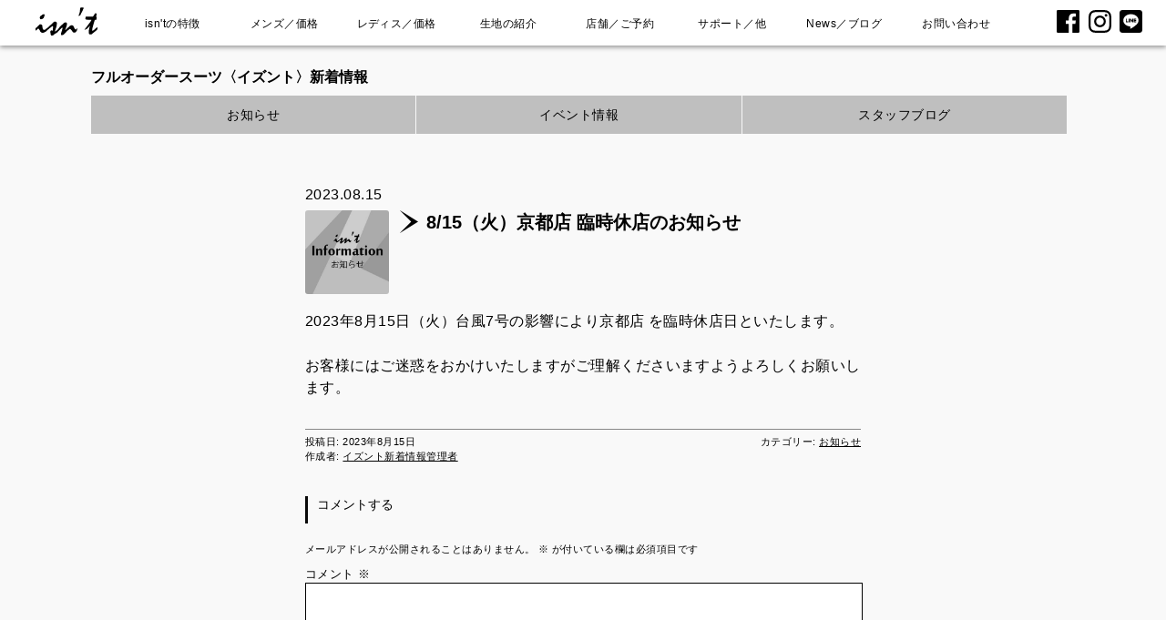

--- FILE ---
content_type: text/html; charset=UTF-8
request_url: https://www.isnt.co.jp/news/2023/08/15/8-15%EF%BC%88%E7%81%AB%EF%BC%89%E4%BA%AC%E9%83%BD%E5%BA%97-%E8%87%A8%E6%99%82%E4%BC%91%E5%BA%97%E3%81%AE%E3%81%8A%E7%9F%A5%E3%82%89%E3%81%9B/
body_size: 14711
content:
<!doctype html>
<html lang="ja" >
<head>
	<!-- Global site tag (gtag.js) - Google Analytics -->
<script async src="https://www.googletagmanager.com/gtag/js?id=UA-59159858-1"></script>
<script>
  window.dataLayer = window.dataLayer || [];
  function gtag(){dataLayer.push(arguments);}
  gtag('js', new Date());

  gtag('config', 'UA-59159858-1');
  gtag('config', 'AW-877599658');
</script>

<!-- Google tag (gtag.js) -->
<script async src="https://www.googletagmanager.com/gtag/js?id=G-8WJPCGL2JE"></script>
<script>
  window.dataLayer = window.dataLayer || [];
  function gtag(){dataLayer.push(arguments);}
  gtag('js', new Date());

  gtag('config', 'G-8WJPCGL2JE');
</script>
	
<!-- Bow Now trakking Code-->

<script id="_bownow_ts">
var _bownow_ts = document.createElement('script');
_bownow_ts.charset = 'utf-8';
_bownow_ts.src = '
https://contents.bownow.jp/js/UTC_99d1fb15bb154f06f1af/trace.js';
document.getElementsByTagName('head')[0].appendChild(_bownow_ts);
</script>	
	
<meta charset="utf-8">

<meta name="viewport" content="width=device-width, initial-scale=1.0" />

<meta name="format-detection" content="telephone=no">

	<!-- preconnect -->
<link rel="preconnect" href="https://fonts.gstatic.com/" crossorigin>
<link rel="preconnect dns-prefetch" href="//facebook.com">
<link rel="preconnect dns-prefetch" href="//instagram.com">
<link rel="preconnect dns-prefetch" href="//ameblo.jp">

<link rel="stylesheet" href="https://www.isnt.co.jp/css/isnt_wp_menu.css" type="text/css" />
<link rel="stylesheet" href="https://www.isnt.co.jp/css/hamburger.css" type="text/css" />
<link rel="stylesheet" href="https://www.isnt.co.jp/css/layout.css" type="text/css" />
<link rel="stylesheet" href="https://www.isnt.co.jp/css/accordion.css" type="text/css"/>
<link rel="stylesheet" href="https://www.isnt.co.jp/css/print.css" type="text/css" media="print" />
<link rel="stylesheet" href="https://www.isnt.co.jp/css/accordion.css" type="text/css"/>

<!-- スマホ用アイコン -->
<link rel="apple-touch-icon" sizes="180x180" href="https://www.isnt.co.jp/apple-touch-icon.png">

<!-- PC用ファビコン -->
<link rel="shortcut icon" href="https://www.isnt.co.jp/favicon.ico" />

<script type="text/javascript" src="https://www.isnt.co.jp/js/jquery-3.5.0.min.js"></script>
<script type="text/javascript" src="https://www.isnt.co.jp/js/hamburger.js"></script>
<script type="text/javascript" src="https://www.isnt.co.jp/js/script.js"></script>

	<meta charset="UTF-8" />
	<meta name="viewport" content="width=device-width, initial-scale=1" />
	<title>8/15（火）京都店 臨時休店のお知らせ &#8211; フルオーダースーツ〈イズント〉新着情報</title>
<meta name='robots' content='max-image-preview:large' />
<link rel='dns-prefetch' href='//www.google.com' />
<link rel="alternate" type="application/rss+xml" title="フルオーダースーツ〈イズント〉新着情報 &raquo; フィード" href="https://www.isnt.co.jp/news/feed/" />
<link rel="alternate" type="application/rss+xml" title="フルオーダースーツ〈イズント〉新着情報 &raquo; コメントフィード" href="https://www.isnt.co.jp/news/comments/feed/" />
<link rel="alternate" type="application/rss+xml" title="フルオーダースーツ〈イズント〉新着情報 &raquo; 8/15（火）京都店 臨時休店のお知らせ のコメントのフィード" href="https://www.isnt.co.jp/news/2023/08/15/8-15%ef%bc%88%e7%81%ab%ef%bc%89%e4%ba%ac%e9%83%bd%e5%ba%97-%e8%87%a8%e6%99%82%e4%bc%91%e5%ba%97%e3%81%ae%e3%81%8a%e7%9f%a5%e3%82%89%e3%81%9b/feed/" />
<link rel="alternate" title="oEmbed (JSON)" type="application/json+oembed" href="https://www.isnt.co.jp/news/wp-json/oembed/1.0/embed?url=https%3A%2F%2Fwww.isnt.co.jp%2Fnews%2F2023%2F08%2F15%2F8-15%25ef%25bc%2588%25e7%2581%25ab%25ef%25bc%2589%25e4%25ba%25ac%25e9%2583%25bd%25e5%25ba%2597-%25e8%2587%25a8%25e6%2599%2582%25e4%25bc%2591%25e5%25ba%2597%25e3%2581%25ae%25e3%2581%258a%25e7%259f%25a5%25e3%2582%2589%25e3%2581%259b%2F" />
<link rel="alternate" title="oEmbed (XML)" type="text/xml+oembed" href="https://www.isnt.co.jp/news/wp-json/oembed/1.0/embed?url=https%3A%2F%2Fwww.isnt.co.jp%2Fnews%2F2023%2F08%2F15%2F8-15%25ef%25bc%2588%25e7%2581%25ab%25ef%25bc%2589%25e4%25ba%25ac%25e9%2583%25bd%25e5%25ba%2597-%25e8%2587%25a8%25e6%2599%2582%25e4%25bc%2591%25e5%25ba%2597%25e3%2581%25ae%25e3%2581%258a%25e7%259f%25a5%25e3%2582%2589%25e3%2581%259b%2F&#038;format=xml" />
<style id='wp-img-auto-sizes-contain-inline-css'>
img:is([sizes=auto i],[sizes^="auto," i]){contain-intrinsic-size:3000px 1500px}
/*# sourceURL=wp-img-auto-sizes-contain-inline-css */
</style>
<style id='wp-emoji-styles-inline-css'>

	img.wp-smiley, img.emoji {
		display: inline !important;
		border: none !important;
		box-shadow: none !important;
		height: 1em !important;
		width: 1em !important;
		margin: 0 0.07em !important;
		vertical-align: -0.1em !important;
		background: none !important;
		padding: 0 !important;
	}
/*# sourceURL=wp-emoji-styles-inline-css */
</style>
<style id='wp-block-library-inline-css'>
:root{--wp-block-synced-color:#7a00df;--wp-block-synced-color--rgb:122,0,223;--wp-bound-block-color:var(--wp-block-synced-color);--wp-editor-canvas-background:#ddd;--wp-admin-theme-color:#007cba;--wp-admin-theme-color--rgb:0,124,186;--wp-admin-theme-color-darker-10:#006ba1;--wp-admin-theme-color-darker-10--rgb:0,107,160.5;--wp-admin-theme-color-darker-20:#005a87;--wp-admin-theme-color-darker-20--rgb:0,90,135;--wp-admin-border-width-focus:2px}@media (min-resolution:192dpi){:root{--wp-admin-border-width-focus:1.5px}}.wp-element-button{cursor:pointer}:root .has-very-light-gray-background-color{background-color:#eee}:root .has-very-dark-gray-background-color{background-color:#313131}:root .has-very-light-gray-color{color:#eee}:root .has-very-dark-gray-color{color:#313131}:root .has-vivid-green-cyan-to-vivid-cyan-blue-gradient-background{background:linear-gradient(135deg,#00d084,#0693e3)}:root .has-purple-crush-gradient-background{background:linear-gradient(135deg,#34e2e4,#4721fb 50%,#ab1dfe)}:root .has-hazy-dawn-gradient-background{background:linear-gradient(135deg,#faaca8,#dad0ec)}:root .has-subdued-olive-gradient-background{background:linear-gradient(135deg,#fafae1,#67a671)}:root .has-atomic-cream-gradient-background{background:linear-gradient(135deg,#fdd79a,#004a59)}:root .has-nightshade-gradient-background{background:linear-gradient(135deg,#330968,#31cdcf)}:root .has-midnight-gradient-background{background:linear-gradient(135deg,#020381,#2874fc)}:root{--wp--preset--font-size--normal:16px;--wp--preset--font-size--huge:42px}.has-regular-font-size{font-size:1em}.has-larger-font-size{font-size:2.625em}.has-normal-font-size{font-size:var(--wp--preset--font-size--normal)}.has-huge-font-size{font-size:var(--wp--preset--font-size--huge)}.has-text-align-center{text-align:center}.has-text-align-left{text-align:left}.has-text-align-right{text-align:right}.has-fit-text{white-space:nowrap!important}#end-resizable-editor-section{display:none}.aligncenter{clear:both}.items-justified-left{justify-content:flex-start}.items-justified-center{justify-content:center}.items-justified-right{justify-content:flex-end}.items-justified-space-between{justify-content:space-between}.screen-reader-text{border:0;clip-path:inset(50%);height:1px;margin:-1px;overflow:hidden;padding:0;position:absolute;width:1px;word-wrap:normal!important}.screen-reader-text:focus{background-color:#ddd;clip-path:none;color:#444;display:block;font-size:1em;height:auto;left:5px;line-height:normal;padding:15px 23px 14px;text-decoration:none;top:5px;width:auto;z-index:100000}html :where(.has-border-color){border-style:solid}html :where([style*=border-top-color]){border-top-style:solid}html :where([style*=border-right-color]){border-right-style:solid}html :where([style*=border-bottom-color]){border-bottom-style:solid}html :where([style*=border-left-color]){border-left-style:solid}html :where([style*=border-width]){border-style:solid}html :where([style*=border-top-width]){border-top-style:solid}html :where([style*=border-right-width]){border-right-style:solid}html :where([style*=border-bottom-width]){border-bottom-style:solid}html :where([style*=border-left-width]){border-left-style:solid}html :where(img[class*=wp-image-]){height:auto;max-width:100%}:where(figure){margin:0 0 1em}html :where(.is-position-sticky){--wp-admin--admin-bar--position-offset:var(--wp-admin--admin-bar--height,0px)}@media screen and (max-width:600px){html :where(.is-position-sticky){--wp-admin--admin-bar--position-offset:0px}}

/*# sourceURL=wp-block-library-inline-css */
</style><style id='wp-block-paragraph-inline-css'>
.is-small-text{font-size:.875em}.is-regular-text{font-size:1em}.is-large-text{font-size:2.25em}.is-larger-text{font-size:3em}.has-drop-cap:not(:focus):first-letter{float:left;font-size:8.4em;font-style:normal;font-weight:100;line-height:.68;margin:.05em .1em 0 0;text-transform:uppercase}body.rtl .has-drop-cap:not(:focus):first-letter{float:none;margin-left:.1em}p.has-drop-cap.has-background{overflow:hidden}:root :where(p.has-background){padding:1.25em 2.375em}:where(p.has-text-color:not(.has-link-color)) a{color:inherit}p.has-text-align-left[style*="writing-mode:vertical-lr"],p.has-text-align-right[style*="writing-mode:vertical-rl"]{rotate:180deg}
/*# sourceURL=https://www.isnt.co.jp/news/wp-includes/blocks/paragraph/style.min.css */
</style>
<style id='global-styles-inline-css'>
:root{--wp--preset--aspect-ratio--square: 1;--wp--preset--aspect-ratio--4-3: 4/3;--wp--preset--aspect-ratio--3-4: 3/4;--wp--preset--aspect-ratio--3-2: 3/2;--wp--preset--aspect-ratio--2-3: 2/3;--wp--preset--aspect-ratio--16-9: 16/9;--wp--preset--aspect-ratio--9-16: 9/16;--wp--preset--color--black: #000000;--wp--preset--color--cyan-bluish-gray: #abb8c3;--wp--preset--color--white: #FFFFFF;--wp--preset--color--pale-pink: #f78da7;--wp--preset--color--vivid-red: #cf2e2e;--wp--preset--color--luminous-vivid-orange: #ff6900;--wp--preset--color--luminous-vivid-amber: #fcb900;--wp--preset--color--light-green-cyan: #7bdcb5;--wp--preset--color--vivid-green-cyan: #00d084;--wp--preset--color--pale-cyan-blue: #8ed1fc;--wp--preset--color--vivid-cyan-blue: #0693e3;--wp--preset--color--vivid-purple: #9b51e0;--wp--preset--color--dark-gray: #28303D;--wp--preset--color--gray: #39414D;--wp--preset--color--green: #D1E4DD;--wp--preset--color--blue: #D1DFE4;--wp--preset--color--purple: #D1D1E4;--wp--preset--color--red: #E4D1D1;--wp--preset--color--orange: #E4DAD1;--wp--preset--color--yellow: #EEEADD;--wp--preset--gradient--vivid-cyan-blue-to-vivid-purple: linear-gradient(135deg,rgb(6,147,227) 0%,rgb(155,81,224) 100%);--wp--preset--gradient--light-green-cyan-to-vivid-green-cyan: linear-gradient(135deg,rgb(122,220,180) 0%,rgb(0,208,130) 100%);--wp--preset--gradient--luminous-vivid-amber-to-luminous-vivid-orange: linear-gradient(135deg,rgb(252,185,0) 0%,rgb(255,105,0) 100%);--wp--preset--gradient--luminous-vivid-orange-to-vivid-red: linear-gradient(135deg,rgb(255,105,0) 0%,rgb(207,46,46) 100%);--wp--preset--gradient--very-light-gray-to-cyan-bluish-gray: linear-gradient(135deg,rgb(238,238,238) 0%,rgb(169,184,195) 100%);--wp--preset--gradient--cool-to-warm-spectrum: linear-gradient(135deg,rgb(74,234,220) 0%,rgb(151,120,209) 20%,rgb(207,42,186) 40%,rgb(238,44,130) 60%,rgb(251,105,98) 80%,rgb(254,248,76) 100%);--wp--preset--gradient--blush-light-purple: linear-gradient(135deg,rgb(255,206,236) 0%,rgb(152,150,240) 100%);--wp--preset--gradient--blush-bordeaux: linear-gradient(135deg,rgb(254,205,165) 0%,rgb(254,45,45) 50%,rgb(107,0,62) 100%);--wp--preset--gradient--luminous-dusk: linear-gradient(135deg,rgb(255,203,112) 0%,rgb(199,81,192) 50%,rgb(65,88,208) 100%);--wp--preset--gradient--pale-ocean: linear-gradient(135deg,rgb(255,245,203) 0%,rgb(182,227,212) 50%,rgb(51,167,181) 100%);--wp--preset--gradient--electric-grass: linear-gradient(135deg,rgb(202,248,128) 0%,rgb(113,206,126) 100%);--wp--preset--gradient--midnight: linear-gradient(135deg,rgb(2,3,129) 0%,rgb(40,116,252) 100%);--wp--preset--gradient--purple-to-yellow: linear-gradient(160deg, #D1D1E4 0%, #EEEADD 100%);--wp--preset--gradient--yellow-to-purple: linear-gradient(160deg, #EEEADD 0%, #D1D1E4 100%);--wp--preset--gradient--green-to-yellow: linear-gradient(160deg, #D1E4DD 0%, #EEEADD 100%);--wp--preset--gradient--yellow-to-green: linear-gradient(160deg, #EEEADD 0%, #D1E4DD 100%);--wp--preset--gradient--red-to-yellow: linear-gradient(160deg, #E4D1D1 0%, #EEEADD 100%);--wp--preset--gradient--yellow-to-red: linear-gradient(160deg, #EEEADD 0%, #E4D1D1 100%);--wp--preset--gradient--purple-to-red: linear-gradient(160deg, #D1D1E4 0%, #E4D1D1 100%);--wp--preset--gradient--red-to-purple: linear-gradient(160deg, #E4D1D1 0%, #D1D1E4 100%);--wp--preset--font-size--small: 18px;--wp--preset--font-size--medium: 20px;--wp--preset--font-size--large: 24px;--wp--preset--font-size--x-large: 42px;--wp--preset--font-size--extra-small: 16px;--wp--preset--font-size--normal: 20px;--wp--preset--font-size--extra-large: 40px;--wp--preset--font-size--huge: 96px;--wp--preset--font-size--gigantic: 144px;--wp--preset--spacing--20: 0.44rem;--wp--preset--spacing--30: 0.67rem;--wp--preset--spacing--40: 1rem;--wp--preset--spacing--50: 1.5rem;--wp--preset--spacing--60: 2.25rem;--wp--preset--spacing--70: 3.38rem;--wp--preset--spacing--80: 5.06rem;--wp--preset--shadow--natural: 6px 6px 9px rgba(0, 0, 0, 0.2);--wp--preset--shadow--deep: 12px 12px 50px rgba(0, 0, 0, 0.4);--wp--preset--shadow--sharp: 6px 6px 0px rgba(0, 0, 0, 0.2);--wp--preset--shadow--outlined: 6px 6px 0px -3px rgb(255, 255, 255), 6px 6px rgb(0, 0, 0);--wp--preset--shadow--crisp: 6px 6px 0px rgb(0, 0, 0);}:where(.is-layout-flex){gap: 0.5em;}:where(.is-layout-grid){gap: 0.5em;}body .is-layout-flex{display: flex;}.is-layout-flex{flex-wrap: wrap;align-items: center;}.is-layout-flex > :is(*, div){margin: 0;}body .is-layout-grid{display: grid;}.is-layout-grid > :is(*, div){margin: 0;}:where(.wp-block-columns.is-layout-flex){gap: 2em;}:where(.wp-block-columns.is-layout-grid){gap: 2em;}:where(.wp-block-post-template.is-layout-flex){gap: 1.25em;}:where(.wp-block-post-template.is-layout-grid){gap: 1.25em;}.has-black-color{color: var(--wp--preset--color--black) !important;}.has-cyan-bluish-gray-color{color: var(--wp--preset--color--cyan-bluish-gray) !important;}.has-white-color{color: var(--wp--preset--color--white) !important;}.has-pale-pink-color{color: var(--wp--preset--color--pale-pink) !important;}.has-vivid-red-color{color: var(--wp--preset--color--vivid-red) !important;}.has-luminous-vivid-orange-color{color: var(--wp--preset--color--luminous-vivid-orange) !important;}.has-luminous-vivid-amber-color{color: var(--wp--preset--color--luminous-vivid-amber) !important;}.has-light-green-cyan-color{color: var(--wp--preset--color--light-green-cyan) !important;}.has-vivid-green-cyan-color{color: var(--wp--preset--color--vivid-green-cyan) !important;}.has-pale-cyan-blue-color{color: var(--wp--preset--color--pale-cyan-blue) !important;}.has-vivid-cyan-blue-color{color: var(--wp--preset--color--vivid-cyan-blue) !important;}.has-vivid-purple-color{color: var(--wp--preset--color--vivid-purple) !important;}.has-black-background-color{background-color: var(--wp--preset--color--black) !important;}.has-cyan-bluish-gray-background-color{background-color: var(--wp--preset--color--cyan-bluish-gray) !important;}.has-white-background-color{background-color: var(--wp--preset--color--white) !important;}.has-pale-pink-background-color{background-color: var(--wp--preset--color--pale-pink) !important;}.has-vivid-red-background-color{background-color: var(--wp--preset--color--vivid-red) !important;}.has-luminous-vivid-orange-background-color{background-color: var(--wp--preset--color--luminous-vivid-orange) !important;}.has-luminous-vivid-amber-background-color{background-color: var(--wp--preset--color--luminous-vivid-amber) !important;}.has-light-green-cyan-background-color{background-color: var(--wp--preset--color--light-green-cyan) !important;}.has-vivid-green-cyan-background-color{background-color: var(--wp--preset--color--vivid-green-cyan) !important;}.has-pale-cyan-blue-background-color{background-color: var(--wp--preset--color--pale-cyan-blue) !important;}.has-vivid-cyan-blue-background-color{background-color: var(--wp--preset--color--vivid-cyan-blue) !important;}.has-vivid-purple-background-color{background-color: var(--wp--preset--color--vivid-purple) !important;}.has-black-border-color{border-color: var(--wp--preset--color--black) !important;}.has-cyan-bluish-gray-border-color{border-color: var(--wp--preset--color--cyan-bluish-gray) !important;}.has-white-border-color{border-color: var(--wp--preset--color--white) !important;}.has-pale-pink-border-color{border-color: var(--wp--preset--color--pale-pink) !important;}.has-vivid-red-border-color{border-color: var(--wp--preset--color--vivid-red) !important;}.has-luminous-vivid-orange-border-color{border-color: var(--wp--preset--color--luminous-vivid-orange) !important;}.has-luminous-vivid-amber-border-color{border-color: var(--wp--preset--color--luminous-vivid-amber) !important;}.has-light-green-cyan-border-color{border-color: var(--wp--preset--color--light-green-cyan) !important;}.has-vivid-green-cyan-border-color{border-color: var(--wp--preset--color--vivid-green-cyan) !important;}.has-pale-cyan-blue-border-color{border-color: var(--wp--preset--color--pale-cyan-blue) !important;}.has-vivid-cyan-blue-border-color{border-color: var(--wp--preset--color--vivid-cyan-blue) !important;}.has-vivid-purple-border-color{border-color: var(--wp--preset--color--vivid-purple) !important;}.has-vivid-cyan-blue-to-vivid-purple-gradient-background{background: var(--wp--preset--gradient--vivid-cyan-blue-to-vivid-purple) !important;}.has-light-green-cyan-to-vivid-green-cyan-gradient-background{background: var(--wp--preset--gradient--light-green-cyan-to-vivid-green-cyan) !important;}.has-luminous-vivid-amber-to-luminous-vivid-orange-gradient-background{background: var(--wp--preset--gradient--luminous-vivid-amber-to-luminous-vivid-orange) !important;}.has-luminous-vivid-orange-to-vivid-red-gradient-background{background: var(--wp--preset--gradient--luminous-vivid-orange-to-vivid-red) !important;}.has-very-light-gray-to-cyan-bluish-gray-gradient-background{background: var(--wp--preset--gradient--very-light-gray-to-cyan-bluish-gray) !important;}.has-cool-to-warm-spectrum-gradient-background{background: var(--wp--preset--gradient--cool-to-warm-spectrum) !important;}.has-blush-light-purple-gradient-background{background: var(--wp--preset--gradient--blush-light-purple) !important;}.has-blush-bordeaux-gradient-background{background: var(--wp--preset--gradient--blush-bordeaux) !important;}.has-luminous-dusk-gradient-background{background: var(--wp--preset--gradient--luminous-dusk) !important;}.has-pale-ocean-gradient-background{background: var(--wp--preset--gradient--pale-ocean) !important;}.has-electric-grass-gradient-background{background: var(--wp--preset--gradient--electric-grass) !important;}.has-midnight-gradient-background{background: var(--wp--preset--gradient--midnight) !important;}.has-small-font-size{font-size: var(--wp--preset--font-size--small) !important;}.has-medium-font-size{font-size: var(--wp--preset--font-size--medium) !important;}.has-large-font-size{font-size: var(--wp--preset--font-size--large) !important;}.has-x-large-font-size{font-size: var(--wp--preset--font-size--x-large) !important;}
/*# sourceURL=global-styles-inline-css */
</style>

<style id='classic-theme-styles-inline-css'>
/*! This file is auto-generated */
.wp-block-button__link{color:#fff;background-color:#32373c;border-radius:9999px;box-shadow:none;text-decoration:none;padding:calc(.667em + 2px) calc(1.333em + 2px);font-size:1.125em}.wp-block-file__button{background:#32373c;color:#fff;text-decoration:none}
/*# sourceURL=/wp-includes/css/classic-themes.min.css */
</style>
<link rel='stylesheet' id='twenty-twenty-one-style-css' href='https://www.isnt.co.jp/news/wp-content/themes/twentytwentyone/style.css?ver=1.1' media='all' />
<style id='twenty-twenty-one-style-inline-css'>
body,input,textarea,button,.button,.faux-button,.wp-block-button__link,.wp-block-file__button,.has-drop-cap:not(:focus)::first-letter,.has-drop-cap:not(:focus)::first-letter,.entry-content .wp-block-archives,.entry-content .wp-block-categories,.entry-content .wp-block-cover-image,.entry-content .wp-block-latest-comments,.entry-content .wp-block-latest-posts,.entry-content .wp-block-pullquote,.entry-content .wp-block-quote.is-large,.entry-content .wp-block-quote.is-style-large,.entry-content .wp-block-archives *,.entry-content .wp-block-categories *,.entry-content .wp-block-latest-posts *,.entry-content .wp-block-latest-comments *,.entry-content p,.entry-content ol,.entry-content ul,.entry-content dl,.entry-content dt,.entry-content cite,.entry-content figcaption,.entry-content .wp-caption-text,.comment-content p,.comment-content ol,.comment-content ul,.comment-content dl,.comment-content dt,.comment-content cite,.comment-content figcaption,.comment-content .wp-caption-text,.widget_text p,.widget_text ol,.widget_text ul,.widget_text dl,.widget_text dt,.widget-content .rssSummary,.widget-content cite,.widget-content figcaption,.widget-content .wp-caption-text { font-family: sans-serif; }
:root{--global--color-background: #f9f9f9;--global--color-primary: #000;--global--color-secondary: #000;--button--color-background: #000;--button--color-text-hover: #000;}
/*# sourceURL=twenty-twenty-one-style-inline-css */
</style>
<link rel='stylesheet' id='twenty-twenty-one-print-style-css' href='https://www.isnt.co.jp/news/wp-content/themes/twentytwentyone/assets/css/print.css?ver=1.1' media='print' />
<link rel="https://api.w.org/" href="https://www.isnt.co.jp/news/wp-json/" /><link rel="alternate" title="JSON" type="application/json" href="https://www.isnt.co.jp/news/wp-json/wp/v2/posts/1939" /><link rel="EditURI" type="application/rsd+xml" title="RSD" href="https://www.isnt.co.jp/news/xmlrpc.php?rsd" />
<meta name="generator" content="WordPress 6.9" />
<link rel="canonical" href="https://www.isnt.co.jp/news/2023/08/15/8-15%ef%bc%88%e7%81%ab%ef%bc%89%e4%ba%ac%e9%83%bd%e5%ba%97-%e8%87%a8%e6%99%82%e4%bc%91%e5%ba%97%e3%81%ae%e3%81%8a%e7%9f%a5%e3%82%89%e3%81%9b/" />
<link rel='shortlink' href='https://www.isnt.co.jp/news/?p=1939' />

   <link href="https://fonts.googleapis.com/css?family=Noto+Sans+JP:400,700&display=swap" rel="stylesheet">

   <link rel="pingback" href="https://www.isnt.co.jp/news/xmlrpc.php"><style id="custom-background-css">
body.custom-background { background-color: #f9f9f9; }
</style>
	</head>

<body class="wp-singular post-template-default single single-post postid-1939 single-format-standard custom-background wp-embed-responsive wp-theme-twentytwentyone is-light-theme has-background-white no-js singular has-main-navigation">
	
	<!--ヘッダーここから-->

<div id="header">

<!--<div class="important_info">
<a href="https://www.isnt.co.jp/corona_prevention.html"><p>isn'tのコロナ対策</p></a>
</div>

<div class="h40"></div>-->

<div class="header_menu" id="header_menu">

<div class="logo"><a href="https://www.isnt.co.jp/index.html"><img src="https://www.isnt.co.jp/images/common/logo_isnt.svg" width="70" height="34" alt="オーダースーツ大阪・西宮イズント" /></a></div>

<p class="btn_hamburger">
	<a href="#">
		<span></span>
		<span></span>
		<span></span>
	</a>
</p>
       
<section id="demo1" class="section_demo section_demo1">
		<ul class="section_demo_list">
			<li>
			<p class="trigger"><a href="#">isn'tの特徴</a></p>
				<div class="target">
					<ul>
						<li><a href="https://www.isnt.co.jp/concept1.html">仮縫付フルオーダー</a></li>
						<li><a href="https://www.isnt.co.jp/concept2.html">isn'tの服作り</a></li>
					</ul>
				</div>
			</li>
			<li>
			<p class="trigger"><a href="#">メンズ／価格</a></p>
				<div class="target">
					<ul>
						<li><a href="https://www.isnt.co.jp/custom_men.html">オーダースーツ</a></li>
						<li><a href="https://www.isnt.co.jp/wedding.html">婚礼タキシード</a></li>
						<li><a href="https://www.isnt.co.jp/custom_men_formal.html">礼服フォーマル</a></li>
						<li><a href="https://www.isnt.co.jp/custom_shirt.html">P.O.シャツ</a></li>
						<li><a href="https://www.isnt.co.jp/coat.html">オーダーコート</a></li>
						<li><a href="https://www.isnt.co.jp/item_men.html">オリジナルアイテム</a></li>
						<li><a href="https://www.isnt.co.jp/gallery_men.html">メンズ作品集</a></li>
						<li><a href="https://www.isnt.co.jp/price.html">メンズ価格表</a></li>
					</ul>
				</div>
			</li>
			<li>
			<p class="trigger"><a href="#">レディス／価格</a></p>
				<div class="target">
					<ul>
						<li><a href="https://www.isnt.co.jp/custom_wom1.html">テーラードライン</a></li>
						<li><a href="https://www.isnt.co.jp/custom_wom2.html">クチュールライン</a></li>
						<li><a href="https://www.isnt.co.jp/custom_wom_formal.html">各種フォーマルウェア</a></li>
						<li><a href="https://www.isnt.co.jp/item_wom.html">オリジナルアイテム</a></li>
						<li><a href="https://www.isnt.co.jp/gallery_wom.html">レディース作品集</a></li>
						<li><a href="https://www.isnt.co.jp/price_wom.html">レディース価格表</a></li>
					</ul>
				</div>
			</li>
			<li>
			<p class="trigger"><a href="#">生地の紹介</a></p>
				<div class="target">
					<ul>
						<li><a href="https://www.isnt.co.jp/fabric_pick.html">おすすめ生地</a></li>
						<li><a href="https://www.isnt.co.jp/fabric_suit.html">スーツ生地</a></li>
						<li><a href="https://www.isnt.co.jp/fabric_jacket.html">ジャケット生地</a></li>
						<li><a href="https://www.isnt.co.jp/fabric_milled.html">ミルド生地</a></li>
						<li><a href="https://www.isnt.co.jp/fabric_other.html">その他の生地</a></li>
					</ul>
				</div>
			</li>
			<li>
			<p class="trigger"><a href="#">店舗／ご予約</a></p>
				<div class="target">
					<ul>
						<li><a href="https://www.isnt.co.jp/shop_dojima.html">イズント堂島店</a></li>
						<li><a href="https://www.isnt.co.jp/shop_shukugawa.html">イズント夙川店</a></li>
						<li><a href="https://www.isnt.co.jp/reservation.html">ご予約フォーム</a></li>
					</ul>
				</div>
			</li>
			<li>
			<p class="trigger"><a href="#">サポート／他</a></p>
				<div class="target">
					<ul>
						<li><a href="https://www.isnt.co.jp/notice.html">ご注文前の注意</a></li>
						<li><a href="https://www.isnt.co.jp/howto.html">ご注文の流れ</a></li>
						<li><a href="https://www.isnt.co.jp/custom_body.html">体型別のご提案</a></li>
						<li><a href="https://www.isnt.co.jp/knowledge.html">スーツの豆知識</a></li>
						<li><a href="https://www.isnt.co.jp/formaldress_manners.html">フォーマル豆知識</a></li>
						<li><a href="https://www.isnt.co.jp/ticket.html">ギフトチケット</a></li>
						<li><a href="https://www.isnt.co.jp/sale_item.html">逸品販売</a></li>
					</ul>
				</div>
			</li>
			<li>
			<p class="trigger"><a href="#">News／ブログ</a></p>
				<div class="target">
					<ul>
						<li><a href="https://www.isnt.co.jp/news/category/general_info/">お知らせ</a></li>
						<li><a href="https://www.isnt.co.jp/news/category/event_info/">イベント情報</a></li>
						<li><a href="https://www.isnt.co.jp/news/category/staff_blog/">スタッフブログ</a></li>
					</ul>
				</div>
			</li>
			<li>
			<p class="trigger"><a href="#">お問い合わせ</a></p>
				<div class="target">
					<ul>
						<li><a href="https://www.isnt.co.jp/faq.html">よくあるご質問</a></li>
						<li><a href="https://www.isnt.co.jp/phone_call.html">店舗へのお電話</a></li>
						<li><a href="https://www.isnt.co.jp/mail_form/pgdmailform.cgi?type=contact_isnt">お問合せフォーム</a></li>
					</ul>
				</div>
			</li>
		</ul>
</section>

<div class="sns">
 <ul>
  <li><a href="https://www.facebook.com/come2isnt" target="_blank" rel="noopener"><img src="https://www.isnt.co.jp/images/common/facebook.svg" alt="isn't fecebook" width="25px" height="25px" border="0" /></a></li>
  <li><a href="https://www.instagram.com/isnt_custom_made_clothing" target="_blank" rel="noopener"><img src="https://www.isnt.co.jp/images/common/instagram.svg" alt="isn't instagram" width="25px" height="25px" border="0" /></a></li>
  <li><a href="https://page.line.me/?accountId=823hpegc" target="_blank" rel="noopener"><img src="https://www.isnt.co.jp/images/common/line.svg" alt="isn't line account" width="25px" height="25px" border="0" /></a></li>
 </ul>
</div>

</div>

</div>

<!--ヘッダーここまで-->

	
<div id="page" class="site">
	<a class="skip-link screen-reader-text" href="#content">コンテンツへスキップ</a>

	
<header id="masthead" class="site-header has-title-and-tagline has-menu" role="banner">

	

<div class="site-branding">

	
						<p class="site-title"><a href="https://www.isnt.co.jp/news/">フルオーダースーツ〈イズント〉新着情報</a></p>
			
	</div><!-- .site-branding -->
	
	<nav id="site-navigation" class="primary-navigation" role="navigation" aria-label="メインメニュー">
		<div class="menu-button-container">
			<button id="primary-mobile-menu" class="button" aria-controls="primary-menu-list" aria-expanded="false">
				<span class="dropdown-icon open">メニュー					<svg class="svg-icon" width="24" height="24" aria-hidden="true" role="img" focusable="false" viewBox="0 0 24 24" fill="none" xmlns="http://www.w3.org/2000/svg"><path fill-rule="evenodd" clip-rule="evenodd" d="M4.5 6H19.5V7.5H4.5V6ZM4.5 12H19.5V13.5H4.5V12ZM19.5 18H4.5V19.5H19.5V18Z" fill="currentColor"/></svg>				</span>
				<span class="dropdown-icon close">閉じる					<svg class="svg-icon" width="24" height="24" aria-hidden="true" role="img" focusable="false" viewBox="0 0 24 24" fill="none" xmlns="http://www.w3.org/2000/svg"><path fill-rule="evenodd" clip-rule="evenodd" d="M12 10.9394L5.53033 4.46973L4.46967 5.53039L10.9393 12.0001L4.46967 18.4697L5.53033 19.5304L12 13.0607L18.4697 19.5304L19.5303 18.4697L13.0607 12.0001L19.5303 5.53039L18.4697 4.46973L12 10.9394Z" fill="currentColor"/></svg>				</span>
			</button><!-- #primary-mobile-menu -->
		</div><!-- .menu-button-container -->
		<div class="primary-menu-container"><ul id="primary-menu-list" class="menu-wrapper"><li id="menu-item-42" class="menu-item menu-item-type-taxonomy menu-item-object-category current-post-ancestor current-menu-parent current-post-parent menu-item-42"><a href="https://www.isnt.co.jp/news/category/general_info/">お知らせ</a></li>
<li id="menu-item-44" class="menu-item menu-item-type-taxonomy menu-item-object-category menu-item-44"><a href="https://www.isnt.co.jp/news/category/event_info/">イベント情報</a></li>
<li id="menu-item-43" class="menu-item menu-item-type-taxonomy menu-item-object-category menu-item-43"><a href="https://www.isnt.co.jp/news/category/staff_blog/">スタッフブログ</a></li>
</ul></div>	</nav><!-- #site-navigation -->

</header><!-- #masthead -->

	<div id="content" class="site-content">
		<div id="primary" class="content-area">
			<main id="main" class="site-main" role="main">

<article id="post-1939" class="post-1939 post type-post status-publish format-standard has-post-thumbnail hentry category-general_info entry">

	<header class="entry-header alignwide">
		<p class="postdate">2023.08.15</p>
		
		
			<figure class="post-thumbnail">
				<img width="300" height="300" src="https://www.isnt.co.jp/news/wp-content/uploads/2020/12/general_info2.jpg" class="attachment-post-thumbnail size-post-thumbnail wp-post-image" alt="イズントからのお知らせ" decoding="async" fetchpriority="high" style="width:100%;height:100%;max-width:300px;" />							</figure><!-- .post-thumbnail -->

						<h1 class="entry-title">8/15（火）京都店 臨時休店のお知らせ</h1>	</header>

	<div class="entry-content">
		
<p>2023年8月15日（火）台風7号の影響により京都店 を臨時休店日といたします。</p>



<p>お客様にはご迷惑をおかけいたしますがご理解くださいますようよろしくお願いします。</p>
	</div><!-- .entry-content -->

	<footer class="entry-footer default-max-width">
		<div class="posted-by"><span class="posted-on">投稿日: <time class="entry-date published updated" datetime="2023-08-15T10:58:18+09:00">2023年8月15日</time></span><span class="byline">作成者: <a href="https://www.isnt.co.jp/news/is5is5isntlsr/isnt_news/" rel="author">イズント新着情報管理者</a></span></div><div class="post-taxonomies"><span class="cat-links">カテゴリー: <a href="https://www.isnt.co.jp/news/category/general_info/" rel="category tag">お知らせ</a> </span></div>	</footer><!-- .entry-footer -->

				
</article><!-- #post-1939 -->

<div id="comments" class="comments-area default-max-width show-avatars">

	
		<div id="respond" class="comment-respond">
		<h2 id="reply-title" class="comment-reply-title">コメントする <small><a rel="nofollow" id="cancel-comment-reply-link" href="/news/2023/08/15/8-15%EF%BC%88%E7%81%AB%EF%BC%89%E4%BA%AC%E9%83%BD%E5%BA%97-%E8%87%A8%E6%99%82%E4%BC%91%E5%BA%97%E3%81%AE%E3%81%8A%E7%9F%A5%E3%82%89%E3%81%9B/#respond" style="display:none;">コメントをキャンセル</a></small></h2><form action="https://www.isnt.co.jp/news/wp-comments-post.php" method="post" id="commentform" class="comment-form"><p class="comment-notes"><span id="email-notes">メールアドレスが公開されることはありません。</span> <span class="required-field-message"><span class="required">※</span> が付いている欄は必須項目です</span></p><p class="comment-form-comment"><label for="comment">コメント <span class="required">※</span></label> <textarea id="comment" name="comment" cols="45" rows="5" maxlength="65525" required></textarea></p><p class="comment-form-author"><label for="author">名前</label> <input id="author" name="author" type="text" value="" size="30" maxlength="245" autocomplete="name" /></p>
<p class="comment-form-email"><label for="email">メール</label> <input id="email" name="email" type="email" value="" size="30" maxlength="100" aria-describedby="email-notes" autocomplete="email" /></p>
<p class="comment-form-url"><label for="url">サイト</label> <input id="url" name="url" type="url" value="" size="30" maxlength="200" autocomplete="url" /></p>
<p class="comment-form-cookies-consent"><input id="wp-comment-cookies-consent" name="wp-comment-cookies-consent" type="checkbox" value="yes" /> <label for="wp-comment-cookies-consent">次回のコメントで使用するためブラウザーに自分の名前、メールアドレス、サイトを保存する。</label></p>
<p class="form-submit"><input name="submit" type="submit" id="submit" class="submit" value="コメントを送信" /> <input type='hidden' name='comment_post_ID' value='1939' id='comment_post_ID' />
<input type='hidden' name='comment_parent' id='comment_parent' value='0' />
</p></form>	</div><!-- #respond -->
	
</div><!-- #comments -->

	<nav class="navigation post-navigation" aria-label="投稿">
		<h2 class="screen-reader-text">投稿ナビゲーション</h2>
		<div class="nav-links"><div class="nav-previous"><a href="https://www.isnt.co.jp/news/2023/08/02/2023%e5%a4%8f%e5%ad%a3%e4%bc%91%e5%ba%97%e3%81%ae%e3%81%8a%e7%9f%a5%e3%82%89%e3%81%9b/" rel="prev"><p class="meta-nav"><svg class="svg-icon" width="24" height="24" aria-hidden="true" role="img" focusable="false" viewBox="0 0 24 24" fill="none" xmlns="http://www.w3.org/2000/svg"><path fill-rule="evenodd" clip-rule="evenodd" d="M20 13v-2H8l4-4-1-2-7 7 7 7 1-2-4-4z" fill="currentColor"/></svg>前の投稿</p><p class="post-title">2023夏季休店のお知らせ</p></a></div><div class="nav-next"><a href="https://www.isnt.co.jp/news/2023/08/20/shin-mohair%e3%82%b7%e3%83%b3%e3%83%bb%e3%83%a2%e3%83%98%e3%82%a2/" rel="next"><p class="meta-nav">次の投稿<svg class="svg-icon" width="24" height="24" aria-hidden="true" role="img" focusable="false" viewBox="0 0 24 24" fill="none" xmlns="http://www.w3.org/2000/svg"><path fill-rule="evenodd" clip-rule="evenodd" d="m4 13v-2h12l-4-4 1-2 7 7-7 7-1-2 4-4z" fill="currentColor"/></svg></p><p class="post-title">Shin-MOHAIR シン・モヘア</p></a></div></div>
	</nav>			</main><!-- #main -->
		</div><!-- #primary -->
	</div><!-- #content -->

	
	<aside class="widget-area">
		<section id="categories-2" class="widget widget_categories"><h2 class="widget-title">カテゴリー</h2><nav aria-label="カテゴリー">
			<ul>
					<li class="cat-item cat-item-4"><a href="https://www.isnt.co.jp/news/category/general_info/">お知らせ</a> (33)
</li>
	<li class="cat-item cat-item-8"><a href="https://www.isnt.co.jp/news/category/event_info/">イベント情報</a> (11)
</li>
	<li class="cat-item cat-item-5"><a href="https://www.isnt.co.jp/news/category/staff_blog/">スタッフブログ</a> (285)
<ul class='children'>
	<li class="cat-item cat-item-10"><a href="https://www.isnt.co.jp/news/category/staff_blog/%e3%81%8a%e5%ae%a2%e6%a7%98%e3%81%ae%e3%82%b9%e3%83%bc%e3%83%84/">お客様のスーツ</a> (84)
</li>
	<li class="cat-item cat-item-25"><a href="https://www.isnt.co.jp/news/category/staff_blog/%e3%82%a2%e3%82%a4%e3%83%86%e3%83%a0%e6%8f%90%e6%a1%88/">アイテム提案</a> (90)
</li>
	<li class="cat-item cat-item-16"><a href="https://www.isnt.co.jp/news/category/staff_blog/%e3%82%b9%e3%82%bf%e3%82%a4%e3%83%ab%e6%8f%90%e6%a1%88/">スタイル提案</a> (65)
</li>
	<li class="cat-item cat-item-31"><a href="https://www.isnt.co.jp/news/category/staff_blog/%e3%83%aa%e3%83%b3%e3%82%af%e3%83%bb%e6%8e%b2%e8%bc%89%e6%83%85%e5%a0%b1/">リンク・掲載情報</a> (1)
</li>
	<li class="cat-item cat-item-28"><a href="https://www.isnt.co.jp/news/category/staff_blog/%e5%87%ba%e6%9d%a5%e4%ba%8b%e3%83%bb%e6%97%a5%e5%b8%b8%e3%83%bb%e3%81%a4%e3%81%b6%e3%82%84%e3%81%8d/">出来事・日常・つぶやき</a> (63)
</li>
	<li class="cat-item cat-item-13"><a href="https://www.isnt.co.jp/news/category/staff_blog/%e6%9c%8d%e4%bd%9c%e3%82%8a%e3%81%82%e3%82%8c%e3%81%93%e3%82%8c/">服作りあれこれ</a> (43)
</li>
	<li class="cat-item cat-item-29"><a href="https://www.isnt.co.jp/news/category/staff_blog/%e7%94%9f%e5%9c%b0%e3%81%ab%e3%81%a4%e3%81%84%e3%81%a6/">生地について</a> (20)
</li>
	<li class="cat-item cat-item-30"><a href="https://www.isnt.co.jp/news/category/staff_blog/%e8%a9%a6%e8%a1%8c%e9%8c%af%e8%aa%a4/">試行錯誤</a> (5)
</li>
</ul>
</li>
			</ul>

			</nav></section>	</aside><!-- .widget-area -->


	<footer id="colophon" class="site-footer" role="contentinfo">

		
	</footer><!-- #colophon -->

</div><!-- #page -->

<script type="speculationrules">
{"prefetch":[{"source":"document","where":{"and":[{"href_matches":"/news/*"},{"not":{"href_matches":["/news/wp-*.php","/news/wp-admin/*","/news/wp-content/uploads/*","/news/wp-content/*","/news/wp-content/plugins/*","/news/wp-content/themes/twentytwentyone/*","/news/*\\?(.+)"]}},{"not":{"selector_matches":"a[rel~=\"nofollow\"]"}},{"not":{"selector_matches":".no-prefetch, .no-prefetch a"}}]},"eagerness":"conservative"}]}
</script>
<script>document.body.classList.remove("no-js");</script>	<script>
	if ( -1 !== navigator.userAgent.indexOf( 'MSIE' ) || -1 !== navigator.appVersion.indexOf( 'Trident/' ) ) {
		document.body.classList.add( 'is-IE' );
	}
	</script>
		<script>
	/(trident|msie)/i.test(navigator.userAgent)&&document.getElementById&&window.addEventListener&&window.addEventListener("hashchange",(function(){var t,e=location.hash.substring(1);/^[A-z0-9_-]+$/.test(e)&&(t=document.getElementById(e))&&(/^(?:a|select|input|button|textarea)$/i.test(t.tagName)||(t.tabIndex=-1),t.focus())}),!1);
	</script>
	<script id="google-invisible-recaptcha-js-before">
var renderInvisibleReCaptcha = function() {

    for (var i = 0; i < document.forms.length; ++i) {
        var form = document.forms[i];
        var holder = form.querySelector('.inv-recaptcha-holder');

        if (null === holder) continue;
		holder.innerHTML = '';

         (function(frm){
			var cf7SubmitElm = frm.querySelector('.wpcf7-submit');
            var holderId = grecaptcha.render(holder,{
                'sitekey': '6LcQKmEaAAAAAPakcBNnZvp7-dtyvVeMQcyYV77p', 'size': 'invisible', 'badge' : 'inline',
                'callback' : function (recaptchaToken) {
					if((null !== cf7SubmitElm) && (typeof jQuery != 'undefined')){jQuery(frm).submit();grecaptcha.reset(holderId);return;}
					 HTMLFormElement.prototype.submit.call(frm);
                },
                'expired-callback' : function(){grecaptcha.reset(holderId);}
            });

			if(null !== cf7SubmitElm && (typeof jQuery != 'undefined') ){
				jQuery(cf7SubmitElm).off('click').on('click', function(clickEvt){
					clickEvt.preventDefault();
					grecaptcha.execute(holderId);
				});
			}
			else
			{
				frm.onsubmit = function (evt){evt.preventDefault();grecaptcha.execute(holderId);};
			}


        })(form);
    }
};

//# sourceURL=google-invisible-recaptcha-js-before
</script>
<script async defer src="https://www.google.com/recaptcha/api.js?onload=renderInvisibleReCaptcha&amp;render=explicit&amp;hl=ja" id="google-invisible-recaptcha-js"></script>
<script src="https://www.isnt.co.jp/news/wp-includes/js/comment-reply.min.js?ver=6.9" id="comment-reply-js" async data-wp-strategy="async" fetchpriority="low"></script>
<script id="twenty-twenty-one-ie11-polyfills-js-after">
( Element.prototype.matches && Element.prototype.closest && window.NodeList && NodeList.prototype.forEach ) || document.write( '<script src="https://www.isnt.co.jp/news/wp-content/themes/twentytwentyone/assets/js/polyfills.js?ver=1.1"></scr' + 'ipt>' );
//# sourceURL=twenty-twenty-one-ie11-polyfills-js-after
</script>
<script src="https://www.isnt.co.jp/news/wp-content/themes/twentytwentyone/assets/js/primary-navigation.js?ver=1.1" id="twenty-twenty-one-primary-navigation-script-js"></script>
<script src="https://www.isnt.co.jp/news/wp-content/themes/twentytwentyone/assets/js/responsive-embeds.js?ver=1.1" id="twenty-twenty-one-responsive-embeds-script-js"></script>
<script id="wp-emoji-settings" type="application/json">
{"baseUrl":"https://s.w.org/images/core/emoji/17.0.2/72x72/","ext":".png","svgUrl":"https://s.w.org/images/core/emoji/17.0.2/svg/","svgExt":".svg","source":{"concatemoji":"https://www.isnt.co.jp/news/wp-includes/js/wp-emoji-release.min.js?ver=6.9"}}
</script>
<script type="module">
/*! This file is auto-generated */
const a=JSON.parse(document.getElementById("wp-emoji-settings").textContent),o=(window._wpemojiSettings=a,"wpEmojiSettingsSupports"),s=["flag","emoji"];function i(e){try{var t={supportTests:e,timestamp:(new Date).valueOf()};sessionStorage.setItem(o,JSON.stringify(t))}catch(e){}}function c(e,t,n){e.clearRect(0,0,e.canvas.width,e.canvas.height),e.fillText(t,0,0);t=new Uint32Array(e.getImageData(0,0,e.canvas.width,e.canvas.height).data);e.clearRect(0,0,e.canvas.width,e.canvas.height),e.fillText(n,0,0);const a=new Uint32Array(e.getImageData(0,0,e.canvas.width,e.canvas.height).data);return t.every((e,t)=>e===a[t])}function p(e,t){e.clearRect(0,0,e.canvas.width,e.canvas.height),e.fillText(t,0,0);var n=e.getImageData(16,16,1,1);for(let e=0;e<n.data.length;e++)if(0!==n.data[e])return!1;return!0}function u(e,t,n,a){switch(t){case"flag":return n(e,"\ud83c\udff3\ufe0f\u200d\u26a7\ufe0f","\ud83c\udff3\ufe0f\u200b\u26a7\ufe0f")?!1:!n(e,"\ud83c\udde8\ud83c\uddf6","\ud83c\udde8\u200b\ud83c\uddf6")&&!n(e,"\ud83c\udff4\udb40\udc67\udb40\udc62\udb40\udc65\udb40\udc6e\udb40\udc67\udb40\udc7f","\ud83c\udff4\u200b\udb40\udc67\u200b\udb40\udc62\u200b\udb40\udc65\u200b\udb40\udc6e\u200b\udb40\udc67\u200b\udb40\udc7f");case"emoji":return!a(e,"\ud83e\u1fac8")}return!1}function f(e,t,n,a){let r;const o=(r="undefined"!=typeof WorkerGlobalScope&&self instanceof WorkerGlobalScope?new OffscreenCanvas(300,150):document.createElement("canvas")).getContext("2d",{willReadFrequently:!0}),s=(o.textBaseline="top",o.font="600 32px Arial",{});return e.forEach(e=>{s[e]=t(o,e,n,a)}),s}function r(e){var t=document.createElement("script");t.src=e,t.defer=!0,document.head.appendChild(t)}a.supports={everything:!0,everythingExceptFlag:!0},new Promise(t=>{let n=function(){try{var e=JSON.parse(sessionStorage.getItem(o));if("object"==typeof e&&"number"==typeof e.timestamp&&(new Date).valueOf()<e.timestamp+604800&&"object"==typeof e.supportTests)return e.supportTests}catch(e){}return null}();if(!n){if("undefined"!=typeof Worker&&"undefined"!=typeof OffscreenCanvas&&"undefined"!=typeof URL&&URL.createObjectURL&&"undefined"!=typeof Blob)try{var e="postMessage("+f.toString()+"("+[JSON.stringify(s),u.toString(),c.toString(),p.toString()].join(",")+"));",a=new Blob([e],{type:"text/javascript"});const r=new Worker(URL.createObjectURL(a),{name:"wpTestEmojiSupports"});return void(r.onmessage=e=>{i(n=e.data),r.terminate(),t(n)})}catch(e){}i(n=f(s,u,c,p))}t(n)}).then(e=>{for(const n in e)a.supports[n]=e[n],a.supports.everything=a.supports.everything&&a.supports[n],"flag"!==n&&(a.supports.everythingExceptFlag=a.supports.everythingExceptFlag&&a.supports[n]);var t;a.supports.everythingExceptFlag=a.supports.everythingExceptFlag&&!a.supports.flag,a.supports.everything||((t=a.source||{}).concatemoji?r(t.concatemoji):t.wpemoji&&t.twemoji&&(r(t.twemoji),r(t.wpemoji)))});
//# sourceURL=https://www.isnt.co.jp/news/wp-includes/js/wp-emoji-loader.min.js
</script>

<!--フッターここから-->

<div id="footer">

<!--パンくずリスト-->

<div class="breadcrumbs" itemscope itemtype="http://schema.org/BreadcrumbList">
	<ul>
		<li><span itemprop="itemListElement" itemscope itemtype="http://schema.org/ListItem"><a itemprop="item" href="https://www.isnt.co.jp/index.html"><span itemprop="name">ホーム</span></a><meta itemprop="position" content="1" /></span></li>
        
		<li><span itemprop="itemListElement" itemscope itemtype="http://schema.org/ListItem"><span itemprop="name">ニュース／ブログ</span><meta itemprop="position" content="2" /></span></li>
	</ul>
</div>

<!--フッターメニュー1ここから-->

<div class="footer_navi_1">

<div class="f_navi_container_1">
		<div class="f_navi_menu_1">
        	<ul>
				<li><p>isn'tの特徴</p>
					<ul>
						<li><a href="https://www.isnt.co.jp/concept1.html">仮縫い付フルオーダー</a></li>
						<li><a href="https://www.isnt.co.jp/concept2.html">isn'tの服作り</a></li>
					</ul>
				</li>
            	<li><p>メンズ／価格表</p>
					<ul>
						<li><a href="https://www.isnt.co.jp/custom_men.html">オーダースーツ</a></li>
						<li><a href="https://www.isnt.co.jp/wedding.html">婚礼タキシード</a></li>
						<li><a href="https://www.isnt.co.jp/custom_men_formal.html">礼服フォーマル</a></li>
						<li><a href="https://www.isnt.co.jp/custom_shirt.html">P.O.シャツ</a></li>
						<li><a href="https://www.isnt.co.jp/coat.html">オーダーコート</a></li>
						<li><a href="https://www.isnt.co.jp/item_men.html">オリジナルアイテム</a></li>
						<li><a href="https://www.isnt.co.jp/gallery_men.html">メンズ作品集</a></li>
						<li><a href="https://www.isnt.co.jp/price.html">メンズ価格表</a></li>
					</ul>
				</li>
			</ul>
		</div>

		<div class="f_navi_menu_1">
        	<ul>
				<li><p>レディース／価格表</p>
					<ul>
						<li><a href="https://www.isnt.co.jp/custom_wom1.html">テーラードライン</a></li>
						<li><a href="https://www.isnt.co.jp/custom_wom2.html">クチュールライン</a></li>
						<li><a href="https://www.isnt.co.jp/custom_wom_formal.html">各種フォーマルウェア</a></li>
						<li><a href="https://www.isnt.co.jp/item_wom.html">オリジナルアイテム</a></li>
						<li><a href="https://www.isnt.co.jp/gallery_wom.html">レディース作品集</a></li>
						<li><a href="https://www.isnt.co.jp/price_wom.html">レディース価格表</a></li>
					</ul>
				</li>
				<li><p>生地紹介</p>
					<ul>
						<li><a href="https://www.isnt.co.jp/fabric_pick.html">おすすめ生地</a></li>
						<li><a href="https://www.isnt.co.jp/fabric_suit.html">スーツ生地</a></li>
						<li><a href="https://www.isnt.co.jp/fabric_jacket.html">ジャケット生地</a></li>
						<li><a href="https://www.isnt.co.jp/fabric_milled.html">ミルド生地</a></li>
						<li><a href="https://www.isnt.co.jp/fabric_other.html">その他の生地</a></li>
					</ul>
				</li>
			</ul>
		</div>

		<div class="f_navi_menu_1">
        	<ul>
				<li><p>店舗情報／ご予約</p>
					<ul>
						<li><a href="https://www.isnt.co.jp/shop_dojima.html">イズント堂島店</a></li>
						<li><a href="https://www.isnt.co.jp/shop_shukugawa.html">イズント夙川店</a></li>
						<li><a href="https://www.isnt.co.jp/reservation.html">ご予約フォーム</a></li>
					</ul>
				</li>
				<li><p>新着情報／ブログ</p>
					<ul>
						<li><a href="https://www.isnt.co.jp/news/category/general_info/">お知らせ</a></li>
						<li><a href="https://www.isnt.co.jp/news/category/event_info/">イベント情報</a></li>
						<li><a href="https://www.isnt.co.jp/news/category/staff_blog/">スタッフブログ</a></li>
					</ul>
				</li>
			</ul>
		</div>

		<div class="f_navi_menu_1">
			<ul>
				<li><p>サポート／他</p>
	    			<ul>
						<li><a href="https://www.isnt.co.jp/notice.html">ご注文前の注意</a></li>
						<li><a href="https://www.isnt.co.jp/howto.html">ご注文の流れ</a></li>
						<li><a href="https://www.isnt.co.jp/custom_body.html">体型別のご提案</a></li>
						<li><a href="https://www.isnt.co.jp/knowledge.html">スーツの豆知識</a></li>
						<li><a href="https://www.isnt.co.jp/formaldress_manners.html">フォーマル豆知識</a></li>
						<li><a href="https://www.isnt.co.jp/ticket.html">ギフトチケット販売</a></li>
						<li><a href="https://www.isnt.co.jp/sale_item.html">逸品販売</a></li>
					</ul>
				</li>
				<li><p>お問い合わせ</p>
					<ul>
						<li><a href="https://www.isnt.co.jp/faq.html">よくあるご質問</a></li>
						<li><a href="https://www.isnt.co.jp/phone_call.html">店舗へのお電話</a></li>
						<li><a href="https://www.isnt.co.jp/mail_form/pgdmailform.cgi?type=contact_isnt">お問合せフォーム</a></li>
					</ul>
				</li>
			</ul>
		</div>

		<div class="f_navi_menu_1">
        	<ul>
	            <li><p>SNS</p>
					<ul>
						<li><a href="https://www.facebook.com/come2isnt" target="_blank" rel="noopener">Facebook</a></li>
						<li><a href="https://www.instagram.com/isnt_custom_made_clothing" target="_blank" rel="noopener">instagram</a></li>
						<li><a href="https://page.line.me/?accountId=823hpegc" target="_blank" rel="noopener">LINE公式アカウント</a></li>
						<li><a href="https://ameblo.jp/isntblog/" target="_blank" rel="noopener">Amebaブログ</a></li>
					</ul>
				</li>
	            <li><p>PRIVACY POLICY</p>
					<ul>
						<li><a href="https://www.isnt.co.jp/privacy.html">プライバシーポリシー</a></li>
					</ul>
				</li>
			</ul>
		</div>
</div>

</div>

<div class="clearBoth"></div>

<!--フッターメニュー1ここまで-->

<!--フッターメニュー2ここから-->

<div class="footer_navi_2">

<div class="f_navi_container_2 acco1 switch">
			<ul>
				<li class="f_navi_menu_2"><p class="toggle f_menu">isn'tの特徴</p>
					<ul class="child">
						<li><a href="https://www.isnt.co.jp/concept1.html">仮縫い付フルオーダー</a></li>
						<li><a href="https://www.isnt.co.jp/concept2.html">isn'tの服作り</a></li>
					</ul>
				</li>
            	<li class="f_navi_menu_2"><p class="toggle f_menu">メンズ／価格表</p>
					<ul class="child">
						<li><a href="https://www.isnt.co.jp/custom_men.html">オーダースーツ</a></li>
						<li><a href="https://www.isnt.co.jp/wedding.html">婚礼タキシード</a></li>
						<li><a href="https://www.isnt.co.jp/custom_men_formal.html">礼服フォーマル</a></li>
						<li><a href="https://www.isnt.co.jp/custom_shirt.html">P.O.シャツ</a></li>
						<li><a href="https://www.isnt.co.jp/coat.html">オーダーコート</a></li>
						<li><a href="https://www.isnt.co.jp/item_men.html">オリジナルアイテム</a></li>
						<li><a href="https://www.isnt.co.jp/gallery_men.html">メンズ作品集</a></li>
						<li><a href="https://www.isnt.co.jp/price.html">メンズ価格表</a></li>
					</ul>
				</li>
				<li class="f_navi_menu_2"><p class="toggle f_menu">レディース／価格表</p>
					<ul class="child">
						<li><a href="https://www.isnt.co.jp/custom_wom1.html">テーラードライン</a></li>
						<li><a href="https://www.isnt.co.jp/custom_wom2.html">クチュールライン</a></li>
						<li><a href="https://www.isnt.co.jp/custom_wom_formal.html">各種フォーマルウェア</a></li>
						<li><a href="https://www.isnt.co.jp/item_wom.html">オリジナルアイテム</a></li>
						<li><a href="https://www.isnt.co.jp/gallery_wom.html">レディース作品集</a></li>
						<li><a href="https://www.isnt.co.jp/price_wom.html">レディース価格表</a></li>
					</ul>
				</li>
				<li class="f_navi_menu_2"><p class="toggle f_menu">生地紹介</p>
					<ul class="child">
						<li><a href="https://www.isnt.co.jp/fabric_pick.html">おすすめ生地</a></li>
						<li><a href="https://www.isnt.co.jp/fabric_suit.html">スーツ生地</a></li>
						<li><a href="https://www.isnt.co.jp/fabric_jacket.html">ジャケット生地</a></li>
						<li><a href="https://www.isnt.co.jp/fabric_milled.html">ミルド生地</a></li>
						<li><a href="https://www.isnt.co.jp/fabric_other.html">その他の生地</a></li>
					</ul>
				</li>
				<li class="f_navi_menu_2"><p class="toggle f_menu">店舗情報／ご予約</p>
					<ul class="child">
						<li><a href="https://www.isnt.co.jp/shop_dojima.html">イズント堂島店</a></li>
						<li><a href="https://www.isnt.co.jp/shop_shukugawa.html">イズント夙川店</a></li>
						<li><a href="https://www.isnt.co.jp/reservation.html">ご予約フォーム</a></li>
					</ul>
				</li>
				<li class="f_navi_menu_2"><p class="toggle f_menu">新着情報／ブログ</p>
					<ul class="child">
						<li><a href="https://www.isnt.co.jp/news/category/general_info/">お知らせ</a></li>
						<li><a href="https://www.isnt.co.jp/news/category/event_info/">イベント情報</a></li>
						<li><a href="https://www.isnt.co.jp/news/category/staff_blog/">スタッフブログ</a></li>
					</ul>
				</li>
				<li class="f_navi_menu_2"><p class="toggle f_menu">サポート／他</p>
	    			<ul class="child">
						<li><a href="https://www.isnt.co.jp/notice.html">ご注文前の注意</a></li>
						<li><a href="https://www.isnt.co.jp/howto.html">ご注文の流れ</a></li>
						<li><a href="https://www.isnt.co.jp/custom_body.html">体型別のご提案</a></li>
						<li><a href="https://www.isnt.co.jp/knowledge.html">スーツの豆知識</a></li>
						<li><a href="https://www.isnt.co.jp/formaldress_manners.html">フォーマル豆知識</a></li>
						<li><a href="https://www.isnt.co.jp/ticket.html">ギフトチケット販売</a></li>
						<li><a href="https://www.isnt.co.jp/sale_item.html">逸品販売</a></li>
					</ul>
				</li>
				<li class="f_navi_menu_2"><p class="toggle f_menu">お問い合わせ</p>
					<ul class="child">
						<li><a href="https://www.isnt.co.jp/faq.html">よくあるご質問</a></li>
						<li><a href="https://www.isnt.co.jp/phone_call.html">店舗へのお電話</a></li>
						<li><a href="https://www.isnt.co.jp/mail_form/pgdmailform.cgi?type=contact_isnt">お問合せフォーム</a></li>
					</ul>
				</li>
	            <li class="f_navi_menu_2"><p class="toggle f_menu">SNS</p>
					<ul class="child">
						<li><a href="https://www.facebook.com/come2isnt" target="_blank" rel="noopener">Facebook</a></li>
						<li><a href="https://www.instagram.com/isnt_custom_made_clothing" target="_blank" rel="noopener">instagram</a></li>
						<li><a href="https://page.line.me/?accountId=823hpegc" target="_blank" rel="noopener">LINE公式アカウント</a></li>
						<li><a href="https://ameblo.jp/isntblog/" target="_blank" rel="noopener">Amebaブログ</a></li>
					</ul>
				</li>
	            <li class="f_navi_menu_2"><p class="toggle f_menu">PRIVACY POLICY</p>
					<ul class="child">
						<li><a href="https://www.isnt.co.jp/privacy.html">プライバシーポリシー</a></li>
					</ul>
				</li>
			</ul>
</div>

</div>

<div class="clearBoth"></div>

<!--フッターメニュー2ここまで-->

<div class="footer_bottom">

<a href="https://www.istcorp.jp/index.htm" target="_blank" rel="noopener"><div class="footerlogo"><img src="https://www.isnt.co.jp/images/common/ist_logo.svg" alt="Logo I.S.T"></div></a>

<div class="footer_company">Produced by I.S.T Corporation</div>
<div class="footer_url"><a href="https://www.istcorp.jp/index.htm" target="_blank" rel="noopener">www.istcorp.jp</a></div>

<div class="clearBoth"></div>

<a href="https://www.imideandsuns.com/" target="_blank" rel="noopener">
<div class="banner_imide">
	<img class="banner_logo_imide no_shadow" src="https://www.isnt.co.jp/images/banner/logo_imide.png" alt="IMIDE AND SUNSロゴ" />
    <p>飛距離の最大化とボールコントロールの最適化を実現<br />フルオーダーゴルフシャフト〈イミドアンドサンズ〉</p>
</div>
</a>

<a href="https://www.istcorp.jp/istflon/panel.html" target="_blank" rel="noopener">
<div class="banner_istflon">
	<img class="banner_logo_istflon no_shadow" src="https://www.isnt.co.jp/images/banner/logo_istflon.png" alt="ISTFLONロゴ" />
    <p>優れた吸音性と不燃の安全性を両立したデザイン壁<br />不燃 吸音 内装シリーズ〈イストフロン〉</p>
</div>
</a>

<a href="https://carmentowel.thebase.in/about" target="_blank" rel="noopener">
<div class="banner_carmentowel">
	<img class="banner_logo_carmentowel no_shadow" src="https://www.isnt.co.jp/images/banner/logo_carmentowel.png" alt="CARMEN TOWEL 0.005ロゴ" />
    <p>吸水性が高く、柔らかく、肌にもやさしい<br />脱毛率0.005％を実現したタオル〈カルメンタオル0.005〉</p>
</div>
</a>

</div>

</div>

<!--フッターここまで-->

</body>
</html>


--- FILE ---
content_type: text/css
request_url: https://www.isnt.co.jp/css/isnt_wp_menu.css
body_size: 2648
content:
@charset "utf-8";

/* ********************************************************************************
 * Header
 * ******************************************************************************** */

#header {
	width:100%;
	margin:0;
	clear:both;
}

#header img {
	box-shadow:none;
}

.important_info {
	display:block;
	position: absolute;
	background:rgba(30,30,30,1.0);
	top:0;
	left:0;
	width:100%;
	height:40px;
	z-index:1010;
	text-align:center;
}

.important_info p {
	font-size:14px;
	line-height:1.0;
	color:#FFF;
	margin:13px 0;
}
@media screen and (min-width: 1400px) {
.important_info p {
	font-size:18px;
}
}
.important_info p::after {
	display: inline-block;
	vertical-align: middle;
	position: relative;
	content:'';
	width: 11px;
	height:14px;
	margin:0 0 2px 14px;
	padding:0;
	background:url(../images/common/arrow1r_white.svg) 0 0/11px 14px no-repeat;
}

@media screen and (max-width: 415px) { 
.important_info p {
	font-size:12px;
}
}

.important_info a {
	text-decoration:none !important;
}

.header_menu {
	display:block;
	position: fixed;
	background:rgba(255,255,255,0.95);
	top:0;
	left:0;
	float:left;
	width:100%;
	height:50px;
	z-index:1000;
	box-shadow: 0 2px 5px 0px rgba(0,0,0,0.4);
	-webkit-box-shadow: 0 2px 5px 0px rgba(0,0,0,0.4);
	-moz-box-shadow: 0 2px 5px 0px rgba(0,0,0,0.4);
	-o-box-shadow: 0 2px 5px 0px rgba(0,0,0,0.4);
}

.logo {
	display:block;
}

.logo img {
	position: absolute;
	top:7px;
	left:3%;
	width:70px;
	height:34px;
	margin:0;
	z-index:3;
}

@media screen and (max-width: 1000px) { 

.logo {
	width:100%;
}

.logo img {
	position: absolute;
	left:0;
	right:0;
	margin:auto;
	z-index:2;
}

}

.sns {
	display:block;
	position:absolute;
	top:11px;
	right:2%;
	width:auto;
	height:25px;
	margin:0;
	z-index:100;
}

.sns ul {
	display:block;
	margin:0 !important;
	padding:0 !important;
	height:25px;
}

.sns li {
	display:inline-block;
	position:relative;
	padding:0;
	margin:0 0 0 5px;
	width:25px;
	height:25px;
}

.sns li a {
	position: absolute;
	top:0;
	left:0;
	height:25px;
}

/* ********************************************************************************
 * ヘッダーをメニュー途中から固定
 * ******************************************************************************** */

.h40{
  height: 40px;
}

.fixed {
  position: fixed;
  top: 0;
  left: 0;
  width: 100%;
  z-index: 9999;
}

/* ********************************************************************************
 * Footer
 * ******************************************************************************** */

#footer {
	position:relative;
	float:left;
	width:100%;
	height:auto;
	margin:20px 0 0;
	clear:both;
}

/* パンくずリスト */

.breadcrumbs {
    width: 70%;
    padding:25px 12% 5px 18%;
    white-space: nowrap;
	text-align:left;
	background:#FFF;
	box-shadow: 0 -3px 4px 0 rgba(0,0,0,0.3);
	-webkit-box-shadow: 0 -3px 4px 0 rgba(0,0,0,0.3);
	-moz-box-shadow: 0 -3px 4px 0 rgba(0,0,0,0.3);
	-o-box-shadow: 0 -3px 4px 0 rgba(0,0,0,0.3);
}

@media screen and (max-width: 1000px) { 
.breadcrumbs {
    width:auto;
    padding:15px 0 13px 5%;
	box-shadow:none;
	-webkit-box-shadow:none;
	-moz-box-shadow:none;
	-o-box-shadow:none;
}
}

.breadcrumbs ul {
    display: table;
    font-size: 10px;
	margin:0;
	padding:0;
}
 
 
.breadcrumbs ul li {
    margin: 0 10px 0 0;
    font-size: 10px;
    float: left;
	list-style:none;
}
@media screen and (min-width: 1400px) {
.breadcrumbs ul li {
	font-size:12px;
}
}

.breadcrumbs ul li a {
	color:#666;
	text-decoration:underline;
}
 
.breadcrumbs ul li:first-child::before {
	display: inline-block;
	vertical-align: middle;
	position: relative;
	content:'';
	width: 33px;
	height:15px;
	margin:0 4px 2px 0;
	padding:0;
	background:url(../images/common/logo_isnt.svg) 0 0/33px 15px no-repeat;
}
 
.breadcrumbs ul li::before {
	display: inline-block;
	vertical-align: middle;
	position: relative;
	content:'';
	width: 6px;
	height:8px;
	margin:0 8px 1px 0;
	padding:0;
	background:url(../images/common/arrow1r.svg) 0 0/6px 8px no-repeat;
}

/* Footer Navi 1 */

.f_navi_container_1_top {
	width:70%;
	margin:0px auto;
	padding:0 12% 0 18%;
	overflow:auto;
	box-shadow: 0 0 6px 0 rgba(0,0,0,0.7);
	-webkit-box-shadow: 0 0 6px 0 rgba(0,0,0,0.7);
	-moz-box-shadow: 0 0 6px 0 rgba(0,0,0,0.7);
	-o-box-shadow: 0 0 6px 0 rgba(0,0,0,0.7);
}

.f_navi_container_1 {
	width:70%;
	margin:0px auto;
	padding:0 12% 0 18%;
	overflow:auto;
	box-shadow: 0 3px 4px 0 rgba(0,0,0,0.3);
	-webkit-box-shadow: 0 3px 4px 0 rgba(0,0,0,0.3);
	-moz-box-shadow: 0 3px 4px 0 rgba(0,0,0,0.3);
	-o-box-shadow: 0 3px 4px 0 rgba(0,0,0,0.3);
}

.footer_navi_1 {
	display:block;
	float:left;
	position:relative;
	width:100%;
	background:#FFF;
}

.footer_navi_1 ul {
	margin: 0px;
	padding: 0px;
	list-style:none;
}

.footer_navi_1 ul a{
	cursor:pointer;
	text-decoration:none;
}


.f_navi_menu_1 {
	display:block;
	position:relative;
	float:left;
	width:20%;
	margin:0 0 18px;
	text-align:left;
}

.f_navi_menu_1 p {
	color:#000000;
	font-size:12px;
	margin:20px 0 10px;
	font-weight:700;
	line-height:1.9;
}

.f_navi_menu_1 p::before {
	display: inline-block;
	content:'';
	width: 2px;
	height:15px;
	float:left;
	margin:5px 4px 0 0;
	background:url(../images/common/bg100.png) left bottom/2px 15px no-repeat;
}

.f_navi_menu_1 li {
	line-height:1.2;
	display:block;
	margin:7px 0;
}

.f_navi_menu_1 li a{
	font-size:11px;
	color:#000;
}

.f_navi_menu_1 li a:hover {
	color:#000;
	text-decoration:underline;
}

@media screen and (min-width: 1400px) {
.f_navi_menu_1 p {font-size:14px;}
.f_navi_menu_1 li a{font-size:13px;}
}

@media screen and (max-width: 1000px) { 
.footer_navi_1 {
	display:none;
}

}


/* Footer Navi 2 */


.footer_navi_2 {
	display:none;
}

.footer_navi_2 ul {
	margin: 0px;
	padding: 0px;
	list-style:none;
}

.footer_navi_2 ul a{
	cursor:pointer;
}

.f_navi_container_2 {
	margin:30px auto;
}

.f_navi_container_2 ul li {
	margin:0;
}

.f_navi_menu_2 {
	display:block;
	position:relative;
	float:left;
	width:100%;
	text-align:left;
}

.f_navi_menu_2 p{
	font-size:12px;
	margin:5px 0;
	font-weight:700;
	cursor:default;
}

.f_navi_menu_2 li{
	font-size:12px;
	line-height:2.5em;
	display:block;
	width:100%;
}

.f_navi_menu_2 li a:hover{
	text-decoration:none;
}

@media screen and (max-width: 1000px) { 

.footer_navi_2 {
	display:block;
	float:left;
	position:relative;
	width:100%;
	background:#e8e8e8;
	font-size:10px;
}

.f_navi_menu_2 {
	width:100%;
}

.f_navi_menu_2 p{
	display:block;
	margin:0;
	font-weight:400;
	cursor: pointer;
}

}


/* Footer bottom */


.footer_bottom {
	display:block;
	position: relative;
	float:left;
	text-align:left;
	width:64%;
	height:auto;
	margin:30px auto 40px;
	padding:0 18%;
	font-size:10px;
	color:#000;
	line-height:1.0;
}

@media screen and (min-width: 1400px) {
.footer_bottom {font-size:12px;}
}

@media screen and (max-width: 1000px) { 
.footer_bottom {
	width:86%;
	padding:0 6%;
}
}

.footerlogo {
	display:block;
	position:relative;
	float:left;
	z-index:350;
}

.footerlogo img {
	box-shadow:none;
	width:36px;
	height:18px;
	margin:0 15px 0 0;
}

.footer_company {
	display:block;
	position: relative;
	float:left;
	margin:8px 10px 0 0;
}

.footer_address {
	display:block;
	position: relative;
	float:left;
	margin:8px 10px 0 0;
}

.footer_url {
	display:block;
	position: relative;
	float:left;
	margin:8px 10px 0 0;
}

@media screen and (max-width: 1000px) { 

#footer {
	line-height:1.2;
}

.footerlogo {
	width:100%;
	text-align:center;
	margin:0 0 5px 0;
}

.footerlogo img {
	margin:0;
}

.footer_company {
	width:100%;
	text-align:center;
	margin:2px 0 0 0;
}

.footer_address {
	width:100%;
	text-align:center;
	margin:0;
}

.footer_url {
	width:100%;
	text-align:center;
	margin:2px 0 0 0;
}

}

.footer_url a {
	text-decoration:none;
	color:#000;
}

.footer_url a:hover{
	text-decoration: underline;
	color:#000;
}

/* ********************************************************************************
 * Link Banner
 * ******************************************************************************** */

.banner_imide {
	display:block;
	position:relative;
	float:left;
	width:48%;
	height:78px;
	margin:20px 2% 0 0;
	background: url(../images/banner/bg_imide_suns_banner.jpg) 0 0/100% auto no-repeat;
	overflow:hidden;
	color:#FFF;
	-webkit-border-radius: 3px;
	-moz-border-radius: 3px;
	-o-border-radius: 3px;
	border-radius: 3px;
}

.banner_logo_imide {
	position:absolute;
	top:5px;
	left:10px;
	height:20px;
	width:auto;
	margin:0;
}

.banner_imide p {
	position:absolute;
	left:10px;
	top:38px;
	margin:0;
	line-height:1.4;
	font-size:12px;
}

.banner_istflon {
	display:block;
	position:relative;
	float:left;
	width:48%;
	height:78px;
	margin:20px 2% 0 0;
	background: url(../images/banner/bg_istflon_banner.jpg) 0 0/100% auto no-repeat;
	overflow:hidden;
	color:#FFF;
	-webkit-border-radius: 3px;
	-moz-border-radius: 3px;
	-o-border-radius: 3px;
	border-radius: 3px;
}

.banner_logo_istflon {
	position:absolute;
	top:10px;
	left:10px;
	height:20px;
	width:auto;
	margin:0;
}

.banner_istflon p {
	position:absolute;
	left:10px;
	top:38px;
	margin:0;
	line-height:1.4;
	font-size:12px;
}

.banner_carmentowel {
	display:block;
	position:relative;
	float:left;
	width:48%;
	height:78px;
	margin:20px 2% 0 0;
	background: url(../images/banner/bg_carmentowel_banner.jpg) 0 0/100% auto no-repeat;
	overflow:hidden;
	color:#FFF;
	-webkit-border-radius: 3px;
	-moz-border-radius: 3px;
	-o-border-radius: 3px;
	border-radius: 3px;
}

.banner_logo_carmentowel {
	position:absolute;
	top:10px;
	left:10px;
	height:15px;
	width:auto;
	margin:0;
}

.banner_carmentowel p {
	position:absolute;
	left:10px;
	top:38px;
	margin:0;
	line-height:1.4;
	font-size:12px;
}

@media screen and (min-width: 1400px) {
.banner_imide p,
.banner_istflon p,
.banner_carmentowel p {
	font-size:13px;
}
}

@media screen and (max-width: 1000px) { 
.banner_imide {
	width:48%;
	margin:20px 1% 0 1%;
}
.banner_istflon {
	width:48%;
	margin:20px 1% 0 1%;
}
.banner_carmentowel {
	width:48%;
	margin:20px 1% 30px 1%;
}
}
@media screen and (max-width: 760px) { 
.banner_imide {
	width:100%;
	margin:20px 0 0 0;
}
.banner_istflon {
	width:100%;
	margin:15px 0 0 0;
}
.banner_carmentowel {
	width:100%;
	margin:15px 0 30px 0;
}
}
@media screen and (max-width: 370px) { 
.banner_imide p {
	font-size:10px;
}
.banner_istflon p {
	font-size:10px;
}
.banner_carmentowel p {
	font-size:10px;
}
}

/* ********************************************************************************
 * Go Top Page
 * ******************************************************************************** */


p.gotop {
	margin:0;
	position: fixed;
	right: 4%;
    bottom: 15px;
	z-index:700;
}

.gotop img {
	width: 75px;
	height: 75px;
	box-shadow:none;
	margin:0;
}

p.gotop a {
	width: 75px;
	height: 75px;
	display: block;
	background:none;
	border:none;
	padding:0;
}

p.gotop a::after{
	display:none;
}

@media screen and (max-width: 1000px) { 
p.gotop {
	left: 8px;
    bottom: 8px;
}

p.gotop a {
	width: 50px;
	height: 50px;
}

.gotop img {
	width: 50px;
	height: 50px;
}

}


/* ********************************************************************************
 * SPACER
 * ******************************************************************************** */

/* Top Margin */
.mgnTop05 {	margin-top: 5px !important;}
.mgnTop10 {	margin-top: 10px !important;}
.mgnTop13 {	margin-top: 13px !important;}
.mgnTop15 {	margin-top: 15px !important;}
.mgnTop20 {	margin-top: 20px !important;}
.mgnTop25 {	margin-top: 25px !important;}
.mgnTop30 {	margin-top: 30px !important;}
.mgnTop35 {	margin-top: 35px !important;}
.mgnTop40 {	margin-top: 40px !important;}
.mgnTop50 {	margin-top: 50px !important;}
.mgnTop60 {	margin-top: 60px !important;}

/* Right Margin */
.mgnRit05 {	margin-right: 5px !important;}
.mgnRit10 {	margin-right: 10px !important;}
.mgnRit15 {	margin-right: 15px !important;}
.mgnRit20 {	margin-right: 20px !important;}
.mgnRit25 {	margin-right: 25px !important;}
.mgnRit30 {	margin-right: 30px !important;}
.mgnRit35 {	margin-right: 35px !important;}
.mgnRit40 {	margin-right: 40px !important;}
.mgnRit45 {	margin-right: 45px !important;}
.mgnRit50 {	margin-right: 50px !important;}
.mgnRit60 {	margin-right: 60px !important;}
.mgnRit70 {	margin-right: 70px !important;}
.mgnRit80 {	margin-right: 80px !important;}

/* Bottom Margin */
.mgnBtm03 {	margin-bottom: 3px !important;}
.mgnBtm05 {	margin-bottom: 5px !important;}
.mgnBtm10 {	margin-bottom: 10px !important;}
.mgnBtm15 {	margin-bottom: 15px !important;}
.mgnBtm20 {	margin-bottom: 20px !important;}
.mgnBtm25 {	margin-bottom: 25px !important;}
.mgnBtm30 {	margin-bottom: 30px !important;}
.mgnBtm35 {	margin-bottom: 35px !important;}
.mgnBtm40 {	margin-bottom: 40px !important;}
.mgnBtm50 {	margin-bottom: 50px !important;}
.mgnBtm60 {	margin-bottom: 60px !important;}
.mgnBtm70 {	margin-bottom: 70px !important;}
.mgnBtm80 {	margin-bottom: 80px !important;}
.mgnBtm90 {	margin-bottom: 90px !important;}
.mgnBtm100 { margin-bottom: 100px !important;}
.mgnBtm150 { margin-bottom: 150px !important;}
.mgnBtm200 { margin-bottom: 200px !important;}

/* Left Margin */
.mgnLft01 {	margin-left: 1px !important;}
.mgnLft05 {	margin-left: 5px !important;}
.mgnLft10 {	margin-left: 10px !important;}
.mgnLft15 {	margin-left: 15px !important;}
.mgnLft20 {	margin-left: 20px !important;}
.mgnLft25 {	margin-left: 25px !important;}
.mgnLft30 {	margin-left: 30px !important;}
.mgnLft35 {	margin-left: 35px !important;}
.mgnLft40 {	margin-left: 40px !important;}
.mgnLft45 {	margin-left: 45px !important;}
.mgnLft50 {	margin-left: 50px !important;}
.mgnLft60 {	margin-left: 60px !important;}
.mgnLft70 {	margin-left: 70px !important;}
.mgnLft75 {	margin-left: 75px !important;}
.mgnLft80 {	margin-left: 80px !important;}
.mgnLft90 {	margin-left: 90px !important;}
.mgnLft100 { margin-left: 100px !important;}
.mgnLft130 { margin-left: 130px !important;}
.mgnLft138 { margin-left: 138px !important;}
.mgnLft200 { margin-left: 200px !important;}

/* .clearBoth */
.clearBoth{
	clear: both;
}


--- FILE ---
content_type: text/css
request_url: https://www.isnt.co.jp/css/hamburger.css
body_size: 1946
content:
@charset "UTF-8";

/* ヘッダーのハンバーガーメニュー */

/* SECTION
================================================== */
.section_demo {
	display:block;
	position: relative;
	top:50px;
	margin:0;
	padding:0;
	width: 100%;
	height:50px;
	text-align:center;
	border-top: 1px #e3e3e3 solid;
}

.section_demo p {
	font-size:14px !important;
	font-weight:normal;
	margin:0;
}
.section_demo p::before {
	display:none;
}

.section_demo ul {
	margin:0;
	padding:0;
}

.section_demo ul li {
	margin:0;
}

.section_demo li {
	list-style:none;
}

.target li a {
	font-size:14px;
}

.section_demo1 {
  display: none;
}

.section_demo_list {
	margin:0 auto;
}

.section_demo1 .target {
  background-color: #f50057;
}
.section_demo1 .target .active a {
  background-color: #161b1d;
}
.section_demo1 .target .active a:hover {
  background-color: #2c363a !important;
}
.section_demo1 .target .active a:before {
  background-color: #f50057 !important;
}
.section_demo1 .active a {
  background-color: rgba(50,50,50,1.0);
}
.section_demo1 .active a:hover {
  background-color: rgba(30,30,30,1.0) !important;
}
.section_demo_list .target {
  background-color: #161b1d;
}
.section_demo .trigger {
  z-index: 0;
  line-height: 1em;
  background-color:rgba(255,255,255,0.95);
}
.section_demo .trigger a {
  position: relative;
  display: block;
  height:27px;
  padding: 11px 0 0 0;
  color: #000;
  text-decoration: none;
  -webkit-transition: .35s all ease !important;
          transition: .35s all ease !important;
}

.section_demo .trigger a:hover {
  background-color: #c8c8c8;
  text-decoration: none;
  text-underline-offset: unset;
}
.section_demo .trigger a:before, .section_demo .trigger a:after {
  position: absolute;
  display: block;
  content: '';
  width: 1px;
  background-color: #000;
  -webkit-transition: .25s all ease !important;
          transition: .25s all ease !important;
}
.section_demo .trigger a:before {
  top:13px;
  right: 28px;
  height: 10px;
  -ms-transform: rotate(-36deg);
  -webkit-transform: rotate(-36deg);
  transform: rotate(-36deg);
  border-radius:3px;
}
.section_demo .trigger a:after {
  top:13px;
  right: 23px;
  height: 10px;
  -ms-transform: rotate(36deg);
  -webkit-transform: rotate(36deg);
  transform: rotate(36deg);
  border-radius:3px;
}

.section_demo .target {
  z-index: 1;
  display: none;
  margin: 0 auto;
  padding:0;
  color: #fff;
  font-size:14px;
  font-weight:normal;
  background-color: rgba(100,100,100,1.0);
}

.section_demo .target a {
  position: relative;
  display: block;
  height:21px;
  padding: 7px 0 7px 0;
  color: #FFF;
  text-decoration: none;
  -webkit-transition: .35s all ease;
          transition: .35s all ease;
  background-color: rgba(100,100,100,0.8);
}

.section_demo .target a:hover {
  background-color: rgba(70,70,70,0.8);
  text-decoration: none;
}
.section_demo .target .trigger a {
  background-color: #161b1d;
}
.section_demo .target .trigger a:before, .section_demo .target .trigger a:after {
  background-color: #fff;
}
.section_demo .target .trigger a:before {
  top: .5em;
  right: 16px;
}
.section_demo .target .trigger a:after {
  top: .85em;
  right: 16px;
}
.section_demo .target .active a {
  /* 子階層のアクティブ箇所 */
  padding-left: 1.5em;
  padding-right: 1.5em;
  color: #fff;
}
.section_demo .target .active a:hover {
  background-color: #2c363a;
}
.section_demo .target .active a:before, .section_demo .target .active a:after {
  -ms-transform: rotate(0);
  -webkit-transform: rotate(0);
  transform: rotate(0);
}
.section_demo .target .active a:before {
  top: .65em;
  left: 1em;
  width: 3px;
  height: 12px;
}
.section_demo .target .active a:after {
  display: none;
}
.section_demo .target .active a:hover {
  background-color: #21292c !important;
}
.section_demo .target ul li a {
	display:block;
}
.section_demo .target a {
  display: block;
  color: #fff;
  -webkit-transition: .35s all ease;
  transition: .35s all ease;
}
.section_demo .active a {
  color: #fff;
}
.section_demo .active a:hover {
  background-color: #2c363a;
}
.section_demo .active a:before, .section_demo .active a:after {
  background-color: #fff;
}
.section_demo .active a:before {
  top: 10px;
  right: 25px;
  height: 13px;
  -ms-transform: rotate(45deg);
  -webkit-transform: rotate(45deg);
  transform: rotate(45deg);
}
.section_demo .active a:after {
  top: 10px;
  right: 25px;
  height: 13px;
  -ms-transform: rotate(-45deg);
  -webkit-transform: rotate(-45deg);
  transform: rotate(-45deg);
}
.section_demo > ul > li {
  border-bottom: 1px #e3e3e3 solid;
}

/* BUTTON
================================================== */
.btn_hamburger {
	display:block;
	position: absolute;
	top:0px;
	left:5%;
	margin: 15px 0 !important;
	width: 23px;
}

.btn_hamburger a {
  position: relative;
  display: block;
  height: 20px;
  padding:10px 30%;
  -webkit-transition: all .25s;
          transition: all .25s;
  box-sizing: border-box;
}

.btn_hamburger a::after {
	display: block;
	position:absolute;
	width:200px;
	top:-20px;
	left:-88px;
	height:60px;
	content:'';
	background:url(../images/common/clear.gif) 50% 50%/200px 60px;
	margin:0;
}

.btn_hamburger span {
  position: absolute;
  display: inline-block;
  left: 0;
  width: 100%;
  height: 2px;
  background-color: #000;
  border-radius: 2px;
  -webkit-transition: all .25s;
          transition: all .25s;
  box-sizing: border-box;
}
.btn_hamburger span:nth-of-type(1) {
  top: 0;
}
.btn_hamburger span:nth-of-type(2) {
  top: 9px;
}
.btn_hamburger span:nth-of-type(3) {
  bottom: 0;
}
.btn_hamburger span:nth-of-type(2)::after {
  position: absolute;
  top: 0;
  left: 0;
  content: '';
  width: 100%;
  height: 2px;
  background-color: #161b1d;
  border-radius: 2px;
  -webkit-transition: all .25s;
          transition: all .25s;
}
.btn_hamburger .active span:nth-of-type(2) {
  -webkit-transform: rotate(-45deg);
      -ms-transform: rotate(-45deg);
          transform: rotate(-45deg);
}
.btn_hamburger .active span:nth-of-type(2)::after {
  -webkit-transform: rotate(90deg);
      -ms-transform: rotate(90deg);
          transform: rotate(90deg);
}
.btn_hamburger .active span:nth-of-type(1) {
  -webkit-transform: translateY(20px) scale(0);
      -ms-transform: translateY(20px) scale(0);
          transform: translateY(20px) scale(0);
}
.btn_hamburger .active span:nth-of-type(3) {
  -webkit-transform: translateY(-20px) scale(0);
      -ms-transform: translateY(-20px) scale(0);
          transform: translateY(-20px) scale(0);
}

@media screen and (min-width: 1001px) { 

.btn_hamburger {
  display: none;
}

.section_demo {
  /*
  * DEMO 1, DEMO2
  * 幅が1051pxを超えるとき、横並びにする
  */
  display:block;
  position:absolute;
	top:0;
	padding:0px 10% 0 10%;
	width:80%;
	z-index:1;
	border-top: none;
}

.section_demo p {
	font-size:12px !important;
	font-weight:normal;
	margin:0;
}

.section_demo ul li {
	margin:0;
}

.target li {
	margin:0;
}

.target li a {
	font-size:11px;
	font-weight:normal;
}

.section_demo .target a {
	padding: 7px 0 5px 0;
}


.section_demo1, .section_demo2 {
  display: block !important;
}

.section_demo .trigger {
  background-color:rgba(255,255,255,0);
}

.section_demo1 .section_demo_list, .section_demo2 .section_demo_list {
  *zoom: 1;
}
.section_demo1 .section_demo_list:after, .section_demo2 .section_demo_list:after {
  content: "\0020";
  display: block;
  height: 0;
  clear: both;
  overflow: hidden;
  visibility: hidden;
}

.section_demo1 .section_demo_list > li, .section_demo2 .section_demo_list > li {
  position: relative;
  float: left;
  width: 12%;
  box-sizing: border-box;
  border-bottom: 0;
}

.section_demo1 .section_demo_list > li:last-of-type, .section_demo2 .section_demo_list > li:last-of-type {
	border-right: 0;
}

.section_demo1 .section_demo_list > li h3 a, .section_demo2 .section_demo_list > li h3 a {
	padding-right: 0;
}

.section_demo .trigger a {
	height:30px;
  padding: 20px 0 0 0;
}

.section_demo .active a {
	height: 37px !important;
    padding: 13px 0 0 0 !important;
}

.section_demo .trigger a:before {
  display:none;
}
.section_demo .trigger a:after {
  display:none;
}

.section_demo .active a:before {
  display:block;
  top: 30px;
}
.section_demo .active a:after {
  display:block;
  top: 30px;
}
.section_demo .trigger a:before {
  right: calc(50% + 3px);
}
.section_demo .trigger a:after {
  right: calc(50% - 3px);
}
.section_demo .active a:before {
  right: 50%;
}
.section_demo .active a:after {
  right: 50%;
}

.section_demo1 .target, .section_demo2 .target {
  left: 0;
}
.section_demo1 .target .trigger a, .section_demo2 .target .trigger a {
  padding-right: 2em;
}

}
@media screen and (min-width: 1400px) {
.section_demo p {
	font-size:15px !important;
}
.target li a {
	font-size:14px;
}
}


--- FILE ---
content_type: text/css
request_url: https://www.isnt.co.jp/css/layout.css
body_size: 1864
content:
@charset "utf-8";

/* ********************************************************************************
 * index
 * ******************************************************************************** */

.center_arrow {
	display:block;
	width:100%;
	height:40px;
	float:left;
	text-align:center;
	margin:50px auto 50px;
	background:url(../images/common/arrow1.svg) 50% 50%/53px 40px no-repeat;
}

.top_comment {
	position: relative;
	display:block;
	width:100%;
	padding:30px auto;
	border-bottom: 1px solid #666;
	text-align: center;
	clear:both;
}

h2.feature {
	margin:40px 0;
}
h2.feature::before {
	display:none;
}

h3.feature {
	color:#FFF;
	background:#000;
	width:98%;
	padding:5px 0;
	margin:0 1% 15px;
}
@media screen and (max-width: 540px) {
h3.feature {
	width:100%;
	margin:0 0 15px;
}
}

h3.feature::before {
	display:none;
}

h4.feature {
	text-align:left;
	font-size:15px;
	line-height:15px;
	margin:5px 0 8px;
}
@media screen and (max-width: 540px) {
h4.feature {
	margin:5px 5% 8px;
}
}

h4.feature::before {
	display: inline-block;
	content:'';
	width:15px;
	height:15px;
	float:left;
	margin:0 5px 0 0;
	background:url(../images/common/check1.svg) left bottom/15px 15px no-repeat;
}

.top_2in1 {
	display:block;
	position:relative;
	float:left;
	width:48%;
	margin:0 1%;
}
@media screen and (max-width: 1000px) {
.top_2in1 {
	display:block;
	position:relative;
	float:left;
	width:98%;
	margin:0 1%;
}
}

@media screen and (max-width: 415px) {
.top_comment {
	background:#e1e1e1;
	border-bottom:none;
}
}

.top_comment h1 {
	font-weight:300;
	font-size:13px;
	padding:35px 0 20px 0;
	margin: 0 0 15px
}
.top_comment h2 {
	font-size:25px;
	margin:10px 0 35px 0;
	letter-spacing:5px;
	font-weight:700;
}
.top_comment h2:before {
	background-image:none;
}

@media screen and (max-width: 415px) { 
.top_comment h2 {
	font-size:20px;
}
}

.top_comment h1::before {
	display:none;
}

.top_comment p {
	font-size:16px;
	line-height:1.8;
	margin-bottom:20px;
}
@media screen and (min-width: 1400px) {
.top_comment h1 {
	font-size:16px;
}
.top_comment h2 {
	font-size:32px;
}
.top_comment p {
	font-size:20px;
}
}

.topimage {
	display: block;
	position: relative;
	width: 410px;
	margin: 0 auto;
	padding:0;
	overflow:hidden;
}

.topimage::before {
  content: "";
  display: block;
  padding-top: 100%;
}

.topimage img {
	position: absolute ;
	width: 100%;
	height: 100%;
	top: 0;
	right: 0;
	bottom: 0;
	left: 0;
	margin: auto;
	object-fit: cover;
	border-radius: 5px;
}

@media screen and (max-width: 415px) { 
.topimage {
	width:100%;
}
.topimage img {
	-webkit-border-radius: 0px;
	-moz-border-radius: 0px;
	-o-border-radius: 0px;
	border-radius: 0px;
}
}

.indextitles {
	display:block;
	position:relative;
	float:left;
	width:98%;
	margin:90px 1% 0;
	text-align:left;
	z-index: 500;
}

@media screen and (max-width: 415px) { 
.indextitles {
	width:94%;
	margin:90px 3% 0;
}
}

.indextitles h2 {
	margin-left:0;
}


/* ********************************************************************************
 * Custom-order-Women-テーラード
 * ******************************************************************************** */


.stamp_T {
	display:block;
	position: absolute;
	top:100px;
	right:12%;
	width:100px;
	height:100px;
	z-index:1;
	background:url(../images/custom_w/stamp_T.png) 50% 50%/100px 100px no-repeat;
}

.stamp_C {
	display:block;
	position: absolute;
	top:100px;
	right:12%;
	width:100px;
	height:100px;
	z-index:1;
	background:url(../images/custom_w/stamp_C.png) 50% 50%/100px 100px no-repeat;
}

@media screen and (max-width: 720px) {
.stamp_T {
	top:140px;
	right:4%;
	background:url(../images/custom_w/stamp_T.png) 50% 50%/80px 80px no-repeat;
}

.stamp_C {
	top:140px;
	right:4%;
	background:url(../images/custom_w/stamp_C.png) 50% 50%/80px 80px no-repeat;
}
}

/* ********************************************************************************
 * Calendar
 * ******************************************************************************** */

.calendar {
	width:100%;
	display:block;
	float:left;
	margin:0;
}

.calendar table {
	color: #000;
	background-color:#FFF;
	font-size:16px;
	width:100%;
	text-align:center;
	border:solid 1px #FFF;
	margin:0;
}

@media screen and (max-width: 415px) { 
.calendar table {
	width:92%;
	margin:0 4%;
}

.calendar h3, .calendar p {
	width:92%;
	margin:15px 4% 5px !important;
}
}

.calendar td {
	text-align:center;
	padding:5px 0px;
	border:solid 1px #949494;
}

.calendar th {
	text-align:center;
	padding:5px 0px;
	border:solid 1px #949494;
	background-color: #ECEDF2;
}


.calendar h3, .calendar p {
	margin:15px 0 5px;
}

.day_off {
	display: inline-block;
	position:relative;
	vertical-align:text-bottom;
	width:18px;
	height:18px;
	background:#CCCCCC;
	border:1px solid #949494;
	margin:0 3px 1px;
}

.day_reserve {
	display: inline-block;
	position:relative;
	vertical-align:text-bottom;
	width:18px;
	height:18px;
	background:#95b3ff;
	border:1px solid #949494;
	margin:0 3px 1px;
}

.day {
	background:#E7E7E7;
}

.sun {
	color:#B02D00;
}

.sat {
	color:#374897;
}

.off {
	background:#CCCCCC;
}

.res {
	background:#95c3ff;
}

/* ********************************************************************************
 * Inquiry
 * ******************************************************************************** */

.mail_form {
	width:98%;
	margin:0 1%;
}

.mail_form table {
	width:100%;
	margin-left:0;
	margin-right:0;
}

@media screen and (max-width: 415px) { 
.mail_form {
	width:92%;
	margin:0 4%;
}
}

.mail_form h3 {
	margin:30px 0 10px;
}

.mail_form h2 {
	margin-left: 0 !important;
}

.mail_form h3.must::after {
	display:inline-block;
	content:'★';
	color:#D00;
	margin-left:7px;
	font-size:16px;
}

.mail_form label {
	display:block;
	position:relative;
	width:100%;
	font-size:17px;
	font-weight:bold;
	margin:30px 0 10px;
}

@media screen and (max-width: 670px) { 
.mail_form label {font-size:17px;}
}

@media screen and (max-width: 415px) { 
.mail_form label {margin:15px 0 8px;}
}

@media screen and (max-width: 325px) { 
.mail_form label {font-size:15px;}
}

.mail_form label::before {
	display: inline-block;
	content:'';
	width:15px;
	height:15px;
	float:left;
	margin:8px 5px 1px 0;
	background:url(../images/common/check1.svg) left bottom/15px 15px no-repeat;
}

@media screen and (max-width: 380px) { 
.mail_form label::before {
	margin:9px 4px 0 0;
}
}

@media screen and (max-width: 325px) { 
.mail_form label::before {
	margin:8px 3px 0 0;
}
}

.mail_form label.must::after {
	display:inline-block;
	content:'★';
	color:#D00;
	margin-left:7px;
	font-size:16px;
}

.mail_form p {
	margin:0;
}


.mail_form p.attention {
	font-size:14px;
	color:#D00;
	margin:5px 0;
}

img.ui-datepicker-trigger{
	cursor: pointer;
	margin:0 7px 0 7px !important;
	width:30px;
	border:solid #000 1px;
	vertical-align: bottom;
 	-webkit-border-radius: 0px;
	-moz-border-radius: 0px;
	-o-border-radius: 0px;
	border-radius: 0px;

}

.input1{
	font-size:16px;
	height:18px;
	border:solid #000;
	border-width:1px;
	width:95%;
}

.input2{
	font-size:15px;
	line-height:1;
	width:auto;
	height:1.4em;
	border:solid #000 1px;
	vertical-align:middle !important;
}

.input3{
	font-size:16px;
	font-family: arial, helvetica, 'Hiragino Kaku Gothic ProN', 'ヒラギノ角ゴ ProN W3', 'Meiryo UI', Meiryo, メイリオ, Osaka, sans-serif;
	height:18px;
	border:solid #000;
	border-width:1px;
	width:95%;
	height:100px;
}

.input4{
	font-size:16px;
	line-height:1;
	width:100px;
	height:18px;
	border:solid #000 1px;
}

.button {
	font-size:16px;
	font-weight:bold;
	padding:8px 15px;
	cursor:pointer;
}

div.scroll{
	overflow-y:scroll;
	width:100%;
	height:200px;
}


--- FILE ---
content_type: text/css
request_url: https://www.isnt.co.jp/css/accordion.css
body_size: 449
content:
@charset "UTF-8";

@media screen and (max-width: 1000px) { 

.f_menu {
	margin:0px;
	padding:10px 0;
	display:block;
	position:relative;
	border-top:solid 1px #FFF;
	text-align:center;
}

.acco1 {
	margin: 0px;
}

.acco1 a {
	display: block;
	text-decoration:none;
}

.acco1 .child {
	background: #E3E3E3;
	color:#000;
	margin: 0px;
	padding: 0px;
	display: none;
}

.acco1 .child > li {
	background:#fcfcfc;
	margin:0px;
	padding: 5px 0px;
	border-top: solid 1px #E3E3E3;
	text-align:center;

}

.acco1 .child > li a {
	text-decoration:none;
	color:#333;
}

.acco1 .child > li a:hover {
	text-decoration:underline;
}

.acco1 .child > li:hover {
	transition:all, 0.2s, linear;
	-moz-transition: all, 0.2s, linear;
	-o-transition: all, 0.2s, linear;
	-webkit-transition: all, 0.2s, linear;
}

.acco1 .f_menu:hover {
	background: #bababa;
	color:#000;
	text-decoration: none;
	transition:all, 0.2s, linear;
	-moz-transition: all, 0.2s, linear;
	-o-transition: all, 0.2s, linear;
	-webkit-transition: all, 0.2s, linear;
}

.switch .f_menu::after {
	transition:all, 0.25s, linear;
	content:'';
	display: inline-block;
	background:url("../images/common/arrow1.svg") 100% 100%/12px 10px no-repeat;
	width: 12px;
	height: 10px;
	margin-left:10px;
	transform: rotate(0deg);
	-moz-transition: all, 0.2s, linear;
	-o-transition: all, 0.2s, linear;
	-webkit-transition: all, 0.2s, linear;
	-moz-transform: rotate(0deg);
	-webkit-transform: rotate(0deg);
}

.switch .active.f_menu::after {
	transform: rotate(180deg);
	-moz-transform: rotate(180deg);
	-webkit-transform: rotate(180deg);
}

}

--- FILE ---
content_type: text/css
request_url: https://www.isnt.co.jp/css/print.css
body_size: 1047
content:
@charset "UTF-8";

@media print {

h1 {color:#666;}
h2 {color:#666;}

font {color:#666;}

a{color:#666;text-decoration:underline;}
a:visited{color:#666;}

body {
	width:1100px;
	color:#666;
}

#container {background:#FFF;}

.container_index {
	width:80%;
	margin:0 10%;
}

.swiper-container {
	width:100%;
}

.swiper-slide img {
	width:auto;
	height:600px;
}

.container_common {
	margin:60px 15% 0px;
}

#header {
	width:1100px;
}

.important_info {
	display:none;
}

.header_menu {
	background:none;
	box-shadow:none;
	-webkit-print-color-adjust: exact;
	color-adjust: exact;
}

.btn_hamburger {
	display:none;
}

.sns {
	display:none;
}

#footer {
}

.f_navi_container_1 {
	display:none;
}

.footer_navi_2 {
	display:none;
}

.footer_bottom {
	width:70%;
	padding:0 15%;
}


a.inline {
	background:#999;
	-webkit-print-color-adjust: exact;
	color-adjust: exact;
}

a.inline::after {
	background:url(../images/common/arrow1r_white.svg) 0 0/16px 12px no-repeat;
	-webkit-print-color-adjust: exact;
	color-adjust: exact;
}

h1::before {
	background:url(../images/common/arrow1r.svg) left bottom/20px 25px no-repeat;
	-webkit-print-color-adjust: exact;
	color-adjust: exact;
}

h2::before {
	background:url(../images/common/bg100.png) left bottom/4px 45px no-repeat;
	-webkit-print-color-adjust: exact;
	color-adjust: exact;
}

h3::before {
	background:url(../images/common/button.svg) left bottom/12px 12px no-repeat;
	-webkit-print-color-adjust: exact;
	color-adjust: exact;
}

img {
	border:none;
	box-shadow: none;
}

.link_button p::after{
	background:url(../images/common/arrow1r.svg) 0 0/12px 15px no-repeat;
	-webkit-print-color-adjust: exact;
	color-adjust: exact;
}

.reserve_button {
	background:#999;
	color:#FFF;
	-webkit-print-color-adjust: exact;
	color-adjust: exact;
}

.reserve_button p::after{
	background:url(../images/common/arrow1r_white.svg) 0 0/20px 25px no-repeat;
	-webkit-print-color-adjust: exact;
	color-adjust: exact;
}

.phone_button {
	background:##999;
	color:#FFF;
	-webkit-print-color-adjust: exact;
	color-adjust: exact;
}

.phone_button p::before{
	background:url(../images/common/phone.svg) 0 0/25px 25px no-repeat;
	-webkit-print-color-adjust: exact;
	color-adjust: exact;
}

.tile_header {
	background:rgba(81,60,19,0.8);
	-webkit-print-color-adjust: exact;
	color-adjust: exact;
}

.fadein {
  opacity: 1;
  transform :none;
}

.fadein.scrollin{
  opacity: 1;
  transform:none;
}


.icon_concept {background:url(../images/common/icon_concept.svg) 0% 0%/26px 26px no-repeat;
	-webkit-print-color-adjust: exact;
	color-adjust: exact;
}
.icon_event {background:url(../images/common/icon_event.svg) 0% 0%/26px 26px no-repeat;
	-webkit-print-color-adjust: exact;
	color-adjust: exact;
}
.icon_fabric {background:url(../images/common/icon_fabric.svg) 0% 0%/26px 26px no-repeat;
	-webkit-print-color-adjust: exact;
	color-adjust: exact;
}
.icon_newitem {background:url(../images/common/icon_newitem.svg) 0% 0%/26px 26px no-repeat;
	-webkit-print-color-adjust: exact;
	color-adjust: exact;
}
.icon_goods {background:url(../images/common/icon_goods.svg) 0% 0%/26px 26px no-repeat;
	-webkit-print-color-adjust: exact;
	color-adjust: exact;
}

/* Tile infomation */

.tile_info {
	box-shadow: 2px 2px 5px 0px rgba(0,0,0,0.5);
	-webkit-print-color-adjust: exact;
	color-adjust: exact;
}

.tile_info_header {
	color:#FFF;
	background:rgba(81,60,19,0.8);
	-webkit-print-color-adjust: exact;
	color-adjust: exact;
}

.icon_info {background:url(../images/common/icon_info.svg) 0% 0%/26px 26px no-repeat;
	-webkit-print-color-adjust: exact;
	color-adjust: exact;
}

.gotop img {
	display:none;
}

p.gotop a::after{
	display:none;
}

p.goindex img {
	display:none;
}

.x-scroll_table {
	width:auto;
    overflow-x: none;
    -webkit-overflow-scrolling:none;
}

table {
	font-size:12px;
}

.fix900 {min-width:500px;}


th {
	background: #e6e6e6;
	-webkit-print-color-adjust: exact;
	color-adjust: exact;

}

.scroll_mark::after {
	background:url(../images/common/arrow1r.svg) 0 0/8px 10px no-repeat;
	-webkit-print-color-adjust: exact;
	color-adjust: exact;
}

.center_arrow {
	background:url(../images/common/arrow1.svg) 50% 50%/50px 30px no-repeat;
	-webkit-print-color-adjust: exact;
	color-adjust: exact;
}

.top_comment {
	margin:50px auto 50px;
}

.stamp_T {
	background:url(../images/custom_w/stamp_T.png) 50% 50%/100px 100px no-repeat;
	-webkit-print-color-adjust: exact;
	color-adjust: exact;
}

.stamp_C {
	background:url(../images/custom_w/stamp_C.png) 50% 50%/100px 100px no-repeat;
	-webkit-print-color-adjust: exact;
	color-adjust: exact;
}

.calendar th {
	background-color: #ECEDF2;
	-webkit-print-color-adjust: exact;
	color-adjust: exact;
}


.day_off {
	background:#CCCCCC;
	-webkit-print-color-adjust: exact;
	color-adjust: exact;
}

.day {
	background:#E7E7E7;
	-webkit-print-color-adjust: exact;
	color-adjust: exact;
}

.off {
	background:#CCCCCC;
	-webkit-print-color-adjust: exact;
	color-adjust: exact;
}

 a[href]:after {
 content: "" !important;
 }

}

--- FILE ---
content_type: image/svg+xml
request_url: https://www.isnt.co.jp/images/common/line.svg
body_size: 702
content:
<?xml version="1.0" encoding="UTF-8"?>
<svg xmlns="http://www.w3.org/2000/svg" version="1.1" viewBox="0 0 521.1 521.1">
  <defs>
    <style>
      .cls-1 {
        fill: #fff;
      }
    </style>
  </defs>
  <!-- Generator: Adobe Illustrator 28.7.1, SVG Export Plug-In . SVG Version: 1.2.0 Build 142)  -->
  <g>
    <g id="_レイヤー_1" data-name="レイヤー_1">
      <g>
        <rect x="0" width="521.1" height="521.1" rx="72.1" ry="72.1"/>
        <g>
          <path class="cls-1" d="M434.3,236c0-77.7-77.9-141-173.8-141s-173.8,63.3-173.8,141,61.8,128.1,145.3,139.1c5.7,1.2,13.4,3.7,15.3,8.6,1.8,4.4,1.1,11.3.6,15.7,0,0-2,12.3-2.5,14.9-.8,4.4-3.5,17.2,15.1,9.4,18.5-7.8,100.1-58.9,136.5-100.9h0c25.2-27.6,37.2-55.6,37.2-86.8Z"/>
          <g>
            <path d="M376.5,280.9h-48.8c-1.8,0-3.3-1.5-3.3-3.3h0v-75.8h0c0-1.9,1.5-3.4,3.3-3.4h48.8c1.8,0,3.3,1.5,3.3,3.3v12.3c0,1.8-1.5,3.3-3.3,3.3h-33.2v12.8h33.2c1.8,0,3.3,1.5,3.3,3.3v12.3c0,1.8-1.5,3.3-3.3,3.3h-33.2v12.8h33.2c1.8,0,3.3,1.5,3.3,3.3v12.3c0,1.8-1.5,3.3-3.3,3.3Z"/>
            <path d="M195.9,280.9c1.8,0,3.3-1.5,3.3-3.3v-12.3c0-1.8-1.5-3.3-3.3-3.3h-33.2v-60.2c0-1.8-1.5-3.3-3.3-3.3h-12.3c-1.8,0-3.3,1.5-3.3,3.3v75.8h0c0,1.9,1.5,3.4,3.3,3.4h48.8Z"/>
            <rect x="209.6" y="198.5" width="19" height="82.5" rx="3.3" ry="3.3"/>
            <path d="M309.2,198.5h-12.3c-1.8,0-3.3,1.5-3.3,3.3v45l-34.7-46.9c0-.1-.2-.2-.3-.3,0,0,0,0,0,0,0,0-.1-.1-.2-.2,0,0,0,0,0,0,0,0-.1-.1-.2-.2,0,0,0,0,0,0,0,0-.1,0-.2-.1,0,0,0,0-.1,0,0,0-.1,0-.2-.1,0,0,0,0-.1,0,0,0-.1,0-.2,0,0,0,0,0-.1,0,0,0-.1,0-.2,0,0,0,0,0-.1,0,0,0-.1,0-.2,0,0,0,0,0-.1,0,0,0-.1,0-.2,0,0,0-.1,0-.2,0,0,0,0,0-.1,0h-12.3c-1.8,0-3.3,1.5-3.3,3.3v75.8c0,1.8,1.5,3.3,3.3,3.3h12.3c1.8,0,3.3-1.5,3.3-3.3v-45l34.7,46.9c.2.3.5.6.9.8,0,0,0,0,0,0,0,0,.1,0,.2.1,0,0,0,0,0,0,0,0,.1,0,.2,0,0,0,.1,0,.2,0,0,0,0,0,.1,0,0,0,.2,0,.2,0,0,0,0,0,0,0,.3,0,.6.1.9.1h12.3c1.8,0,3.3-1.5,3.3-3.3v-75.8c0-1.8-1.5-3.3-3.3-3.3Z"/>
          </g>
        </g>
      </g>
    </g>
  </g>
</svg>

--- FILE ---
content_type: application/javascript
request_url: https://www.isnt.co.jp/js/hamburger.js
body_size: 498
content:
/**
 * トップハンバーガーメニュー
 */

$(function() {

	var activeClass = 'active';

	// ハンバーガーボタン
	function hamburgBtn() {
		$('.btn_hamburger').on('click', function(event) {
			$button = $(this);
			event.preventDefault();

			$button.find('a').toggleClass(activeClass);
			$button.next().slideToggle(250);
		});
	};



	// DEMO 1, DEMO 2
	function demo1_2(triggerSelector) {
		// 引数で指定したトリガーをクリックしたとき、クリックしたトリガーの次の要素を展開
		$(triggerSelector).on('click', function(event) {
			$trigger = $(triggerSelector);
			event.preventDefault();

			// 他に既に開いている項目がある場合は一度全て閉じる
			if (!$(this).hasClass(activeClass)) {
				if ($trigger.hasClass(activeClass)) {
					$trigger.removeClass(activeClass);
					$trigger.next().slideUp(250);
				}
			}

			$(this).toggleClass(activeClass);
			$(this).next().slideToggle(250);
		});
	};



	// DEMO 3
	function demo3(triggerSelector) {
		// 引数で指定したトリガーをクリックしたとき、クリックしたトリガーの次の要素を展開
		$(triggerSelector).on('click', function(event) {
			$trigger = $(triggerSelector);
			event.preventDefault();

			// 他に既に開いている項目がある場合は一度全て閉じる
			if (!$(this).hasClass(activeClass)) {
				if ($trigger.hasClass(activeClass)) {
					$trigger.removeClass(activeClass);
					$trigger.next().slideUp(250);
				}
			}

			$(this).toggleClass(activeClass);
			$(this).next().slideToggle(250);
		});
	};



	// 実行
	hamburgBtn();

	// 引数でトリガーを指定
	demo1_2('#demo1 .trigger');
	demo1_2('#demo2 .trigger');
	demo3('#demo3 .trigger');

});


--- FILE ---
content_type: image/svg+xml
request_url: https://www.isnt.co.jp/images/common/instagram.svg
body_size: 947
content:
<?xml version="1.0" encoding="utf-8"?>
<!-- Generator: Adobe Illustrator 15.0.0, SVG Export Plug-In . SVG Version: 6.00 Build 0)  -->
<!DOCTYPE svg PUBLIC "-//W3C//DTD SVG 1.1//EN" "http://www.w3.org/Graphics/SVG/1.1/DTD/svg11.dtd">
<svg version="1.1" id="レイヤー_1" xmlns="http://www.w3.org/2000/svg" xmlns:xlink="http://www.w3.org/1999/xlink" x="0px"
	 y="0px" width="521.16px" height="521.149px" viewBox="160.422 36.949 521.16 521.149"
	 enable-background="new 160.422 36.949 521.16 521.149" xml:space="preserve">
<path d="M421.062,163.935c-73.945,0-133.59,59.645-133.59,133.589c0,73.944,59.645,133.589,133.59,133.589
	c73.944,0,133.588-59.645,133.588-133.589C554.65,223.579,495.005,163.935,421.062,163.935z M421.062,384.375
	c-47.786,0-86.851-38.949-86.851-86.851s38.949-86.851,86.851-86.851c47.901,0,86.85,38.949,86.85,86.851
	S468.847,384.375,421.062,384.375L421.062,384.375z M591.275,158.47c0,17.324-13.953,31.159-31.16,31.159
	c-17.324,0-31.158-13.952-31.158-31.159c0-17.208,13.951-31.159,31.158-31.159S591.275,141.263,591.275,158.47z M679.751,190.094
	c-1.977-41.739-11.51-78.712-42.088-109.173C607.203,50.459,570.23,40.926,528.49,38.833c-43.018-2.442-171.956-2.442-214.975,0
	c-41.623,1.976-78.595,11.51-109.173,41.972c-30.578,30.461-39.995,67.434-42.088,109.173c-2.442,43.019-2.442,171.957,0,214.975
	c1.976,41.74,11.51,78.713,42.088,109.174c30.578,30.463,67.434,39.996,109.173,42.088c43.019,2.441,171.957,2.441,214.975,0
	c41.74-1.977,78.713-11.51,109.174-42.088c30.463-30.461,39.996-67.434,42.088-109.174
	C682.193,361.935,682.193,233.113,679.751,190.094L679.751,190.094z M624.177,451.111c-9.068,22.787-26.625,40.344-49.529,49.529
	c-34.299,13.604-115.684,10.463-153.586,10.463c-37.903,0-119.405,3.023-153.587-10.463c-22.788-9.068-40.344-26.625-49.529-49.529
	c-13.603-34.299-10.464-115.684-10.464-153.587c0-37.903-3.023-119.405,10.464-153.587c9.069-22.788,26.625-40.344,49.529-49.529
	c34.298-13.603,115.684-10.464,153.587-10.464c37.903,0,119.405-3.023,153.586,10.464c22.789,9.069,40.344,26.625,49.529,49.529
	c13.604,34.298,10.463,115.684,10.463,153.587C634.64,335.427,637.781,416.929,624.177,451.111z"/>
</svg>


--- FILE ---
content_type: application/javascript
request_url: https://www.isnt.co.jp/js/script.js
body_size: 820
content:
/**
 * footerアコーディオンメニュー
 */

$(document).ready(function() {
	
	function acco1() {
		$(this).toggleClass("active").next().slideToggle(200);
	}
		$(".switch .toggle").click(acco1);
});

/**
 * jquery スクロールフェードイン
 */

 $(window).scroll(function (){
    $('.fadein').each(function(){
        var elemPos = $(this).offset().top,
            scroll = $(window).scrollTop(),
            windowHeight = $(window).height();
          if (scroll > elemPos - windowHeight + 10){
              $(this).addClass('scrollin');
            }
        });
    });

/**
 * 途中からメニューを固定（jQuery）
 */

/**
$(function () {
  $(window).scroll(function () {
    if ($(this).scrollTop() > 40) { //40px以上スクロールした固定
      $('#header_menu').addClass('fixed');
    } else {
      $('#header_menu').removeClass('fixed');
    }
  });
});
**/

/**
 * go top
 */

$(document).ready(function(){
    $(".gotop").hide();
     // ↑ページトップボタンを非表示にする
    $(window).scroll(function () {
       if ( $(this).scrollTop() > 100 ) {
             // ↑ スクロール位置が100よりも小さい場合に以下の処理をする
           $('.gotop').fadeIn("100");
            // ↑ (100より小さい時は)ページトップボタンをスライドダウン
       } else {
           $('.gotop').fadeOut("100");
            // ↑ それ以外の場合の場合はスライドアップする。
       }
    });
// トップへスムーススクロール
	$('.gotop a').click(function () {
		$('body,html').animate({
		scrollTop: 0
	    }, 500);
	    // ページのトップへ 500 のスピードでスクロールする
	    return false;
	});
});

/**
 * go Index
 */

$(document).ready(function(){
    $(".goindex").hide();
     // ↑ページトップボタンを非表示にする
    $(window).scroll(function () {
       if ( $(this).scrollTop() > 100 ) {
             // ↑ スクロール位置が100よりも小さい場合に以下の処理をする
           $('.goindex').fadeIn("100");
            // ↑ (100より小さい時は)ページトップボタンをスライドダウン
       } else {
           $('.goindex').fadeOut("100");
            // ↑ それ以外の場合の場合はスライドアップする。
       }
    });
});


--- FILE ---
content_type: image/svg+xml
request_url: https://www.isnt.co.jp/images/common/arrow1r.svg
body_size: 466
content:
<?xml version="1.0" encoding="utf-8"?>
<!-- Generator: Adobe Illustrator 15.0.0, SVG Export Plug-In . SVG Version: 6.00 Build 0)  -->
<!DOCTYPE svg PUBLIC "-//W3C//DTD SVG 1.1//EN" "http://www.w3.org/Graphics/SVG/1.1/DTD/svg11.dtd">
<svg version="1.1" id="レイヤー_1" xmlns="http://www.w3.org/2000/svg" xmlns:xlink="http://www.w3.org/1999/xlink" x="0px"
	 y="0px" width="22.676px" height="28.346px" viewBox="0 0 22.676 28.346" enable-background="new 0 0 22.676 28.346"
	 xml:space="preserve">
<polygon points="0,0 22.676,14.173 0,28.347 14.086,14.173 "/>
</svg>


--- FILE ---
content_type: image/svg+xml
request_url: https://www.isnt.co.jp/images/common/facebook.svg
body_size: 865
content:
<?xml version="1.0" encoding="utf-8"?>
<!-- Generator: Adobe Illustrator 15.0.0, SVG Export Plug-In . SVG Version: 6.00 Build 0)  -->
<!DOCTYPE svg PUBLIC "-//W3C//DTD SVG 1.1//EN" "http://www.w3.org/Graphics/SVG/1.1/DTD/svg11.dtd">
<svg version="1.1" id="レイヤー_1" xmlns="http://www.w3.org/2000/svg" xmlns:xlink="http://www.w3.org/1999/xlink" x="0px"
	 y="0px" width="520.871px" height="520.871px" viewBox="160.51 37.205 520.871 520.871"
	 enable-background="new 160.51 37.205 520.871 520.871" xml:space="preserve">
<path d="M681.38,65.923v463.319c0,15.928-12.906,28.717-28.719,28.717H519.886V356.355h67.668l10.115-78.596h-77.898v-50.227
	c0-22.788,6.277-38.251,38.949-38.251h41.623v-70.34c-7.209-0.93-31.857-3.139-60.691-3.139c-59.992,0-101.15,36.624-101.15,103.941
	v58.017h-67.9v78.596h67.9v201.721H189.228c-15.813,0-28.718-12.906-28.718-28.719V65.923c0-15.813,12.905-28.718,28.718-28.718
	h463.319C668.474,37.205,681.38,50.11,681.38,65.923z"/>
</svg>


--- FILE ---
content_type: image/svg+xml
request_url: https://www.isnt.co.jp/images/common/ist_logo.svg
body_size: 653
content:
<?xml version="1.0" encoding="utf-8"?>
<!-- Generator: Adobe Illustrator 15.0.0, SVG Export Plug-In . SVG Version: 6.00 Build 0)  -->
<!DOCTYPE svg PUBLIC "-//W3C//DTD SVG 1.1//EN" "http://www.w3.org/Graphics/SVG/1.1/DTD/svg11.dtd">
<svg version="1.1" id="レイヤー_1" xmlns="http://www.w3.org/2000/svg" xmlns:xlink="http://www.w3.org/1999/xlink" x="0px"
	 y="0px" width="141.73px" height="72.283px" viewBox="0 34.723 141.73 72.283" enable-background="new 0 34.723 141.73 72.283"
	 xml:space="preserve">
<g>
	<path fill="#150301" d="M141.731,92.268c0,8.14-6.627,14.738-14.803,14.738c-8.175,0-14.802-6.599-14.802-14.738
		s6.627-14.737,14.802-14.737C135.104,77.531,141.731,84.129,141.731,92.268"/>
	<path fill="#150301" d="M48.703,85.484c1.438,0,2.447-1.063,2.447-2.052c0-3.724-19.778-5.449-19.778-24.695
		c0-10.533,7.753-23.453,24.156-23.453h61.899v15.625c0,3.256-2.651,5.896-5.922,5.896h-7.272v50.202H79.766l0.001-44.298
		c0-3.257-2.649-5.896-5.92-5.896H55.529c-1.439,0-2.447,0.628-2.447,1.924c0,4.649,20.765,5.008,20.765,24.695
		c0,12.166-10.637,23.574-28.104,23.574l-45.743-0.014V36.265h18.545c3.27,0,5.921,2.641,5.921,5.896v37.42
		c0,3.255,2.648,5.893,5.918,5.895L48.703,85.484z"/>
</g>
</svg>


--- FILE ---
content_type: image/svg+xml
request_url: https://www.isnt.co.jp/images/common/check1.svg
body_size: 680
content:
<?xml version="1.0" encoding="utf-8"?>
<!-- Generator: Adobe Illustrator 15.0.0, SVG Export Plug-In . SVG Version: 6.00 Build 0)  -->
<!DOCTYPE svg PUBLIC "-//W3C//DTD SVG 1.1//EN" "http://www.w3.org/Graphics/SVG/1.1/DTD/svg11.dtd">
<svg version="1.1" id="レイヤー_1" xmlns="http://www.w3.org/2000/svg" xmlns:xlink="http://www.w3.org/1999/xlink" x="0px"
	 y="0px" width="28.348px" height="28.346px" viewBox="0 0 28.348 28.346" enable-background="new 0 0 28.348 28.346"
	 xml:space="preserve">
<g>
	<path d="M28.346,22.677c0,3.118-2.551,5.669-5.669,5.669H5.67C2.552,28.346,0,25.795,0,22.677V5.67C0,2.552,2.552,0,5.67,0h17.007
		c3.118,0,5.669,2.551,5.669,5.669V22.677z"/>
</g>
<polygon fill="#FFFFFF" points="27.285,4.397 14.175,21.988 1.064,4.397 14.175,17.032 "/>
</svg>


--- FILE ---
content_type: image/svg+xml
request_url: https://www.isnt.co.jp/images/common/logo_isnt.svg
body_size: 3360
content:
<?xml version="1.0" encoding="utf-8"?>
<!-- Generator: Adobe Illustrator 15.0.0, SVG Export Plug-In . SVG Version: 6.00 Build 0)  -->
<!DOCTYPE svg PUBLIC "-//W3C//DTD SVG 1.1//EN" "http://www.w3.org/Graphics/SVG/1.1/DTD/svg11.dtd">
<svg version="1.1" id="レイヤー_1" xmlns="http://www.w3.org/2000/svg" xmlns:xlink="http://www.w3.org/1999/xlink" x="0px"
	 y="0px" width="449.978px" height="217.489px" viewBox="0 0 449.978 217.489" enable-background="new 0 0 449.978 217.489"
	 xml:space="preserve">
<g>
	<g>
		<path d="M38.157,87.704c0.524,1.916,2.76,2.871,6.706,2.871c1.313-0.314,3.118-0.478,5.399-0.478l4.869-2.63
			c1.837-0.955,3.284-1.868,4.338-2.75c1.048-0.635,2.017-1.512,2.899-2.63c2.36-1.832,3.807-4.54,4.337-8.124
			c1.406-2.231,2.72-7.533,3.953-15.899c-0.617-1.595-1.937-2.671-3.953-3.227c-3.774,0-7.283,0.761-10.527,2.272
			c-3.423,1.596-5.393,3.385-5.917,5.374c-3.423,0.641-6.673,2.835-9.737,6.577c-2.985,3.748-4.477,7.411-4.477,10.996
			c0,2.152,0.875,4.467,2.633,6.933L38.157,87.704z"/>
		<path d="M442.945,146.059c-1.064,0.553-1.945,1.102-2.553,1.65l-11.685,9.182l-6.181,5.373l-7.503,6.934
			c-2.196,1.439-4.743,2.152-7.635,2.152c-0.352-0.473-0.617-1.027-0.789-1.67c-0.18-0.477-0.357-1.395-0.53-2.748
			c0-2.383,0.351-5.127,1.054-8.234c0.524-3.107,1.181-6.371,1.971-9.791l6.454-23.039l5.658-19.58l1.844-5.851
			c0.173-0.956,0.61-2.267,1.313-3.941c0-0.314,0.259-0.792,0.79-1.433c0.609-0.472,2.063-0.792,4.345-0.955l5.657-0.713
			c1.313-0.157,1.971-0.913,1.971-2.267c0-3.579,0.085-6.305,0.266-8.179c0.171-1.868,0.437-4.437,0.788-7.702
			c0-1.13-0.749-2.104-2.235-2.914c-1.405-0.883-2.103-1.964-2.103-3.246l1.578-3.735l2.236-5.175l0.523-4.69
			c0-3.125-1.625-5.333-4.868-6.62l-1.055-0.478l-2.759-0.483c-3.251,1.445-5.925,4.334-8.026,8.662l-6.189,10.833
			c-1.672,2.974-4.391,4.697-8.159,5.174c-0.529-0.32-1.578-0.641-3.156-0.968l-5.393,0.968l-2.243-0.483l-12.371-0.243
			l-12.636-0.242c-5.267,0-8.425,0.327-9.473,0.968c-2.109,1.777-3.157,7.236-3.157,16.376c0,0.967,1.228,1.855,3.688,2.665
			c2.368,1.137,5.002,1.875,7.894,2.219l1.054-0.399h1.055l12.365,0.236l12.768,0.478h3.683c0,1.269-2.063,5.235-6.182,11.896
			c-5.884,8.33-10.713,14.985-14.481,19.978c-3.07,4.05-7.17,9.866-11.993,15.731c0,0-5.544,7.432-9.056,12.379
			c-3.113,4.385-7.854,10.25-7.854,10.25s10.401-0.965,16.672-5.941c5.17-4.104,11.316-10.639,11.316-10.639
			c0.345-0.314,2.143-2.188,5.393-5.617c1.314-1.268,3.024-2.984,5.134-5.137l0.657,1.795c-5.618,10.598-8.424,25.611-8.424,45.047
			l-0.524,3.586c0.366,3.891,2.659,7.17,6.793,9.861h12.409c4.142-2.881,9.915-7.697,17.38-14.523l3.821-2.152l4.603-3.941
			l4.345-3.941c3.291-2.607,8.944-7.779,11.736-10.99V146.059z"/>
		<path d="M12.228,167.303l7.635-7.176c2.893-2.623,5.135-3.941,6.713-3.941c1.75,0,3.642,1.795,5.658,5.381
			c1.751,3.584,3.025,5.658,3.814,6.213l2.109,5.375c0.876,2.236,2.322,4.348,4.338,6.336c1.931,2.15,4.696,4.104,8.292,5.857
			l5.658,1.432c14.279-3.162,23.731-8.227,28.481-15.143l-0.068,0.369c1.048-0.635,1.884-1.191,2.5-1.674
			c1.924-1.59,3.9-3.387,5.923-5.381c3.596-4.063,10.958-10.113,22.102-18.166l3.423-2.863l4.339-3.707
			c0.344-0.314,1.227-0.713,2.633-1.197l1.445,0.244l0.79,0.234c1.048,0.484,1.578,1.318,1.578,2.51v3.348
			c0,2.793-0.093,5.822-0.265,9.086c-0.173,3.428-0.438,6.455-0.79,9.08c-1.055,6.377-2.148,9.563-3.29,9.563l-0.524,0.477
			l-1.055-2.508c-0.531-1.596-1.493-2.395-2.893-2.395c-1.67,0-3.86,0.877-6.58,2.631c-2.633,1.838-3.947,4.225-3.947,7.168
			l0.524,1.434l0.531,1.674c0,9.721,1.533,17.09,4.603,22.107c0,0.857,0.077,1.58,0.206,2.215h10.966l4.092-1.732
			c2.016-3.27,5.347-6.377,9.996-9.32l14.208-8.609c4.643-2.623,8.331-5.73,11.051-9.32l3.814-4.063
			c1.511-1.318,2.474-2.463,2.983-3.469c0.276-0.236,0.547-0.453,0.828-0.709l7.243-7.174c2.362-2.225,4.226-4.16,5.585-5.793
			c1.36-1.631,2.129-2.531,2.309-2.695c1.579-1.988,3.728-2.986,6.448-2.986c1.399,0,2.102,0.641,2.102,1.912
			c0,2.309-0.703,4.455-2.102,6.438l-0.524,2.863c0,1.512-0.352,3.58-1.055,6.203l-3.814,10.5l-2.103,6.801l-1.977,7.756
			c0.345,0.557,0.523,1.59,0.523,3.102c0,1.582-0.178,2.695-0.523,3.336l0.79,2.744c0.789,0.635,2.766,0.955,5.923,0.955
			c6.488,0,10.176-1.232,11.051-3.699l8.158-7.871c4.65-4.049,8.073-7.229,10.269-9.537c2.103-2.068,3.9-4.57,5.393-7.516
			c1.924-1.348,3.9-2.738,5.916-4.17c0.703-0.479,2.939-2.268,6.713-5.369c4.644-4.049,7.98-6.08,10.003-6.08
			c2.282,0,4.166,1.717,5.658,5.139c1.751,0.955,3.462,2.67,5.135,5.137l5.001,7.768c2.54,3.115,4.338,5.066,5.393,5.859
			c1.142,1.039,3.682,1.951,7.635,2.748c3.595,0,7.362-1.389,11.317-4.182c3.946-2.623,11.84-17.725,11.84-26.41
			c-1.055,0.162-2.939,1.475-5.658,3.941c-2.721,2.629-4.869,4.184-6.447,4.66l-1.447-0.477l-2.108-1.076
			c-1.931-1.113-3.643-3.707-5.128-7.77l-4.079-8.365l-3.423-5.857l-3.813-5.139c-3.078-0.955-5.837-1.432-8.292-1.432
			c-4.916,0-9.175,1.318-12.769,3.94c-1.407,1.118-3.204,2.636-5.394,4.546c-2.281,2.152-4.345,4.303-6.182,6.449
			c-6.057,4.547-10.441,8.289-13.161,11.238l-3.555,4.184l-2.634,3.107c-0.352,0.32-1.054,0.676-2.103,1.076
			c0-1.826,1.227-6.004,3.682-12.525l4.079-11.928l2.11-6.08c1.485-4.77,2.235-8.627,2.235-11.57c0-8.584-3.158-12.881-9.473-12.881
			c-4.657,0-8.517,1.274-11.581,3.813c-1.844,1.354-3.735,2.907-5.659,4.654c-1.233,1.354-3.204,3.343-5.923,5.966l-11.051,10.736
			c-3.602,3.264-5.751,5.289-6.454,6.08c-2.016,2.311-3.907,5.055-5.659,8.234c-1.655,1.141-2.682,2.553-3.088,4.236
			c-1.859,1.689-4.413,4.586-7.695,8.748l-7.894,6.094c-4.65,3.904-7.589,5.857-8.816,5.857l-1.181-1.439
			c0.172-1.432,0.922-4.311,2.235-8.625c1.228-4.068,2.189-6.982,2.892-8.742l5.393-16.17c1.048-3.432,1.578-7.308,1.578-11.623
			v-2.395c0.79-0.799,1.188-3.67,1.188-8.626c0-8.143-4.782-12.217-14.34-12.217c-2.11,0-4.08,0.562-5.917,1.675l-5.658,4.678
			l-4.736,4.908l-4.869,5.15l-5.923,5.876c-1.672,1.518-2.938,2.358-3.814,2.515l-5.393,5.393c-2.547,2.08-4.431,3.953-5.658,5.627
			l-5.917,4.916c-1.055,0.639-2.501,1.68-4.345,3.111c-1.758,1.523-2.898,2.521-3.422,3c-0.343,0.297-0.621,0.615-0.899,0.932
			c-1.187,0.254-2.691,0.984-4.55,2.242c-2.063,1.395-3.708,3.166-4.935,5.313c-1.672,0.32-3.821,1.119-6.447,2.395l-3.556,0.955
			c-4.125-0.799-6.818-2.752-8.092-5.857c-1.274-3.107-1.904-4.896-1.904-5.375c-0.18-0.32-0.703-3.826-1.579-10.518
			c0-1.275-0.179-3.307-0.53-6.1c-0.352-2.623-0.703-4.34-1.048-5.139c-3.422-4.775-8.908-7.169-16.451-7.169
			c-1.844,0.876-3.734,2.95-5.658,6.214c-1.845,0.955-4.563,3.149-8.159,6.572c-3.774,4.225-5.837,6.816-6.188,7.773
			c-2.11,0.875-4.259,2.508-6.448,4.896l-3.517,3.191v16.512c0.207-0.193,0.376-0.338,0.625-0.584
			C9.335,168.736,10.821,167.779,12.228,167.303z"/>
		<path d="M322.544,10.507l-1.32,6.203l-0.53,3.814c0,6.836-1.062,14.429-3.178,22.771c-0.882,4.056-2.076,7.949-3.575,11.684
			c-1.413,3.742-2.865,6.922-4.364,9.539c0.438,0.641,1.233,1.433,2.381,2.388c1.852-0.158,4.318-1.107,7.41-2.859
			c2.825-1.826,4.457-3.615,4.901-5.368l4.497-10.494l5.161-9.539c1.499-2.781,3.131-6.118,4.902-10.017
			c1.671-3.736,3.396-7.629,5.16-11.685l1.054-2.738l0.797-3.7c0-1.014-0.523-1.813-1.464-2.44h-19.027
			C323.968,8.873,322.999,9.686,322.544,10.507z"/>
	</g>
</g>
</svg>
